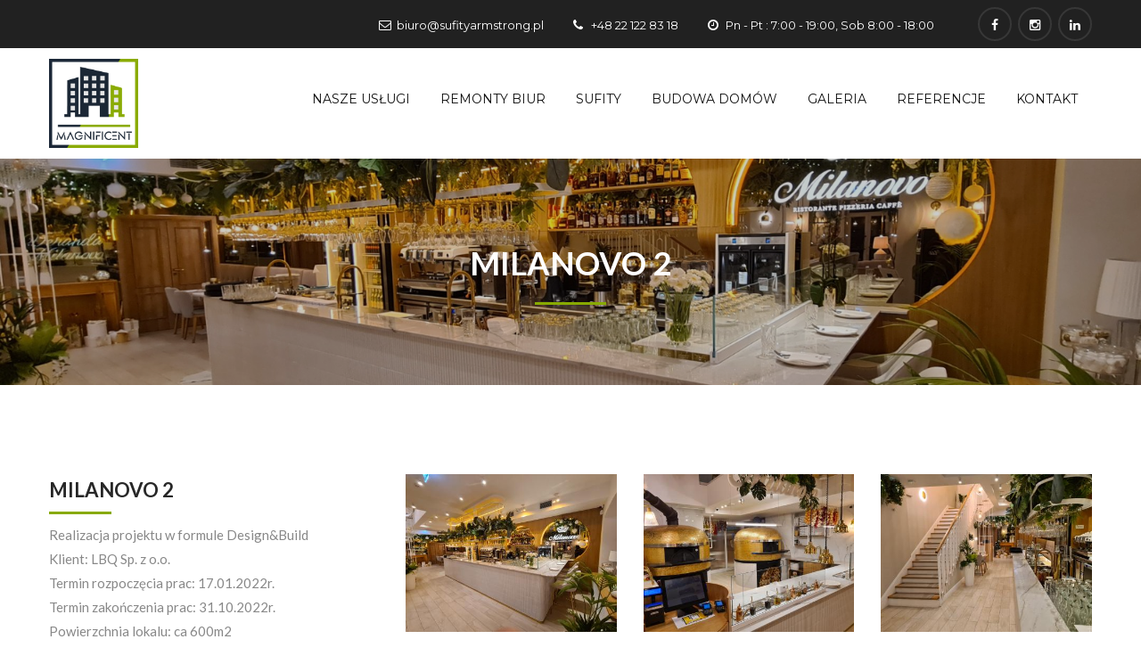

--- FILE ---
content_type: text/html; charset=UTF-8
request_url: https://sufityarmstrong.pl/galeria/milanovo-2/
body_size: 5259
content:
<!DOCTYPE html> 
<html lang="pl">
<head> 
    <title>MILANOVO 2 | Magnificent</title>
    <meta name="description" content="Milanovo">
    <meta charset="utf-8">
    <meta name="viewport" content="width=device-width, initial-scale=1, shrink-to-fit=no">
        <link rel="canonical" href="https://sufityarmstrong.pl/galeria/milanovo-2/" />
        <meta property="og:locale" content="pl_PL" />
    <meta property="og:type" content="website" />
    <meta property="og:title" content="MILANOVO 2 | Magnificent" />
    <meta property="og:url" content="https://sufityarmstrong.pl/galeria/milanovo-2/" />
    <meta property="og:site_name" content="Magnificent Warszawa" />
    <meta property="og:image" content="https://sufityarmstrong.pl/img/1075/1075.jpg" />
    <meta name="twitter:card" content="https://sufityarmstrong.pl" />
	<meta name="ahrefs-site-verification" content="16349fac973f443cd688b792a838d65cd3e01bd5f53fab96bfa920e57689cc71">
<link rel="preload" href="https://sufityarmstrong.pl/assets/css/bootstrap.css" as="style" onload="this.rel='stylesheet'">  
<link rel="preload" href="https://sufityarmstrong.pl/assets/css/style.css" as="style" onload="this.rel='stylesheet'">
<link rel="preload" href="https://sufityarmstrong.pl/assets/css/custom.css?ver=2" as="style" onload="this.rel='stylesheet'">
<link rel="preload" href="https://sufityarmstrong.pl/assets/css/responsive.css" as="style" onload="this.rel='stylesheet'">





<link rel="shortcut icon" href="https://sufityarmstrong.pl/upload/fav/favicon.ico" type="image/x-icon">
<link rel="icon" href="https://sufityarmstrong.pl/upload/fav/favicon.ico" type="image/x-icon">
<!-- Responsive -->
<meta http-equiv="X-UA-Compatible" content="IE=edge">
<meta name="viewport" content="width=device-width, initial-scale=1.0, maximum-scale=1.0, user-scalable=0">

<!--[if lt IE 9]><script src="https://cdnjs.cloudflare.com/ajax/libs/html5shiv/3.7.3/html5shiv.js"></script><![endif]-->
<!--[if lt IE 9]><script src="js/respond.js"></script><![endif]-->
</head>
    <body class="">
    <div class="page-wrapper">
 	
    <!-- Preloader -->
                
        <header class="main-header">
    	<!-- Header Top -->
    	<div class="header-top">
        	<div class="auto-container">
            	<div class="row clearfix">
                    
                    <!--Top Left-->
                                        
                    <!--Top Right-->
                    <div class="top-right pull-right">
                    
                    	<!--social-icon-->
                        <div class="social-icon">
                        	<a target="_blank" title="Magnificent na Facebook" href="https://www.facebook.com/magnificentwarszawa"><span class="fa fa-facebook"></span></a>
                            
                            <a target="_blank" title="Magnificent na Instagram" href="https://www.instagram.com/magnificent_warszawa/"><span class="fa fa-instagram"></span></a>
                            <a target="_blank" title="Magnificent na LinkedIn" href="https://www.linkedin.com/company/magnificentwarszawa"><span class="fa fa-linkedin"></span></a>
                        </div>
                        
                    	<ul>
                        	<li><span class="fa fa-envelope-o"></span>biuro@sufityarmstrong.pl</li>
                                <li><span class="fa fa-phone"></span><a href="tel:+48 22 122 83 18">+48 22 122 83 18</a></li>
                            <li><span class="fa fa-clock-o"></span>Pn - Pt : 7:00 - 19:00, Sob 8:00 - 18:00</li>
                        </ul>
                        
                        
                    </div>
                    
                </div>
                
            </div>
        </div><!-- Header Top End -->
        
        
        <!-- Main Box -->
    	<div class="main-box">
        	<div class="auto-container">
            	<div class="outer-container clearfix">
                    <!--Logo Box-->
                    <div class="logo-box">
                        <div class="logo"><a href="https://sufityarmstrong.pl"><img src="/upload/logo/logo_white.png" alt="Magnificent - Remonty Warszawa" style="width: 100px;"></a></div>
                    </div>
                    
                    <!--Nav Outer-->
                    <div class="nav-outer clearfix">
                        <!-- Main Menu -->
                        <nav class="main-menu">
                            <div class="navbar-header">
                                <!-- Toggle Button -->    	
                                <button type="button" class="navbar-toggle" data-toggle="collapse" data-target=".navbar-collapse">
                                <span class="icon-bar"></span>
                                <span class="icon-bar"></span>
                                <span class="icon-bar"></span>
                                </button>
                            </div>
                            
                            <div class="navbar-collapse collapse clearfix">
                                <ul class="navigation clearfix">
                                   
                                                                            <li class=" "><a target="_self" href="/nasze-uslugi/">Nasze usługi </a>
                                                                                    </li>
                                                                            <li class=" "><a target="_self" href="/remonty-biur-warszawa/">Remonty biur </a>
                                                                                    </li>
                                                                            <li class="dropdown "><a target="_self" href="/sufity/">Sufity </a>
                                                                                            <ul>
                                                                                                    <li ><a href="/sufity-amf-knauf/">AMF KNAUF</a></li>
                                                                                                    <li ><a href="/sufity-armstrong/">Armstrong</a></li>
                                                                                                    <li ><a href="/sufity-barwa-system/">Barwa System</a></li>
                                                                                                    <li ><a href="/sufity-ecophon/">Ecophon</a></li>
                                                                                                    <li ><a href="/sufity-fural/">Fural</a></li>
                                                                                                    <li ><a href="/sufity-heradesign/">HeraDesign</a></li>
                                                                                                    <li ><a href="/sufity-hunter-douglas/">Hunter Douglas</a></li>
                                                                                                    <li ><a href="/sufity-owa/">OWA</a></li>
                                                                                                    <li ><a href="/sufity-punto-pruszynski/">Punto Pruszyński</a></li>
                                                                                                    <li ><a href="/sufity-podwieszane-rigips/">Rigips</a></li>
                                                                                                    <li ><a href="/sufity-rockfon/">Rockfon</a></li>
                                                                                                    <li ><a href="/sufity-open-cell-rastrowe/">Open cell (rastrowe)</a></li>
                                                                                                    <li ><a href="/sufity-kasetonowe-modulowe/">Kasetonowe/modułowe</a></li>
                                                                                                    <li ><a href="/sufity-z-siatki-cieto-ciagnionej-siatkowe/">Z siatki cięto-ciągnionej (siatkowe)</a></li>
                                                                                                </ul>
                                                                                    </li>
                                                                            <li class=" "><a target="_self" href="/budowa-domow-jednorodzinnych/">Budowa domów </a>
                                                                                    </li>
                                                                            <li class=" "><a target="_self" href="/galeria/">Galeria </a>
                                                                                    </li>
                                                                            <li class=" "><a target="_self" href="/referencje/">Referencje </a>
                                                                                    </li>
                                                                            <li class=" "><a target="_self" href="/kontakt/">Kontakt </a>
                                                                                    </li>
                                                                        
                                    
                                   
                                    
                                 </ul>
                            </div>
                        </nav><!-- Main Menu End-->
                        
                    </div><!--Nav Outer End-->
                    
                    <!-- Hidden Nav Toggler -->
                    <div class="nav-toggler">
                    <button class="hidden-bar-opener"><span class="icon fa fa-bars"></span></button>
                    </div><!-- / Hidden Nav Toggler -->
                    
                    <!--Search Btn-->
                                        
            	</div>    
            </div>
        </div>
    
    </header>
    <section class="hidden-bar right-align">
        
        <div class="hidden-bar-closer">
            <button class="btn"><i class="fa fa-close"></i></button>
        </div>
        
        <!-- Hidden Bar Wrapper -->
        <div class="hidden-bar-wrapper">
        
            <!-- .logo -->
            <div class="logo text-center">
                		
            </div><!-- /.logo -->
            
            <!-- .Side-menu -->
            <div class="side-menu">
            <!-- .navigation -->
                <ul class="navigation">
                                                            <li class=" "><a target="_self" href="/nasze-uslugi/">Nasze usługi </a>
                                                                                    </li>
                                                                            <li class=" "><a target="_self" href="/remonty-biur-warszawa/">Remonty biur </a>
                                                                                    </li>
                                                                            <li class="dropdown "><a target="_self" href="/sufity/">Sufity </a>
                                                                                            <ul>
                                                                                                    <li ><a href="/sufity-amf-knauf/">AMF KNAUF</a></li>
                                                                                                    <li ><a href="/sufity-armstrong/">Armstrong</a></li>
                                                                                                    <li ><a href="/sufity-barwa-system/">Barwa System</a></li>
                                                                                                    <li ><a href="/sufity-ecophon/">Ecophon</a></li>
                                                                                                    <li ><a href="/sufity-fural/">Fural</a></li>
                                                                                                    <li ><a href="/sufity-heradesign/">HeraDesign</a></li>
                                                                                                    <li ><a href="/sufity-hunter-douglas/">Hunter Douglas</a></li>
                                                                                                    <li ><a href="/sufity-owa/">OWA</a></li>
                                                                                                    <li ><a href="/sufity-punto-pruszynski/">Punto Pruszyński</a></li>
                                                                                                    <li ><a href="/sufity-podwieszane-rigips/">Rigips</a></li>
                                                                                                    <li ><a href="/sufity-rockfon/">Rockfon</a></li>
                                                                                                    <li ><a href="/sufity-open-cell-rastrowe/">Open cell (rastrowe)</a></li>
                                                                                                    <li ><a href="/sufity-kasetonowe-modulowe/">Kasetonowe/modułowe</a></li>
                                                                                                    <li ><a href="/sufity-z-siatki-cieto-ciagnionej-siatkowe/">Z siatki cięto-ciągnionej (siatkowe)</a></li>
                                                                                                </ul>
                                                                                    </li>
                                                                            <li class=" "><a target="_self" href="/budowa-domow-jednorodzinnych/">Budowa domów </a>
                                                                                    </li>
                                                                            <li class=" "><a target="_self" href="/galeria/">Galeria </a>
                                                                                    </li>
                                                                            <li class=" "><a target="_self" href="/referencje/">Referencje </a>
                                                                                    </li>
                                                                            <li class=" "><a target="_self" href="/kontakt/">Kontakt </a>
                                                                                    </li>
                                                    </ul>
            </div><!-- /.Side-menu -->
        
            
        
        </div><!-- / Hidden Bar Wrapper -->
    </section> 
         
                        
            
                                        
                        <section class="page-title" style="background-image:url(https://sufityarmstrong.pl/img/1075/1075.jpg);">
        <div class="auto-container">
            <h1>MILANOVO 2</h1>
        </div>
</section>

            
            <!--Project Images-->
<section class="project-details">
    
    <div class="auto-container">
                <div class="project-content">
           <div class="row clearfix">
                   <!--Content Column-->
               <div class="content-column col-md-4 col-sm-12 col-xs-12">
                   <h2 class="hr-bottom" style="font-size: 22px;">MILANOVO 2</h2>
                   <div class="text"><p>Realizacja projektu w formule Design&amp;Build<br />
Klient: LBQ Sp. z o.o.<br />
Termin rozpoczęcia prac: 17.01.2022r.<br />
Termin zakończenia prac: 31.10.2022r.<br />
Powierzchnia lokalu: ca 600m2<br />
Zakres naszych prac obejmował m.in:<br />
&bull;&nbsp;&nbsp; &nbsp;Projekt wykonawczy wielobranżowy (architektoniczny, konstrukcyjny, elektryczny)<br />
&bull;&nbsp;&nbsp; &nbsp;Prace og&oacute;nobudowlane<br />
&bull;&nbsp;&nbsp; &nbsp;Dostawa i montaż ścianek szklanych<br />
&bull;&nbsp;&nbsp; &nbsp;Instalacja wod-kan<br />
&bull;&nbsp;&nbsp; &nbsp;Dostawa i montaż separatora tłuszczu UGOS<br />
&bull;&nbsp;&nbsp; &nbsp;Instalacja elektryczna, teletechniczne i SSP<br />
&bull;&nbsp;&nbsp; &nbsp;Dostawa i montaż oświetlenia (w tym AW/EW)<br />
&bull;&nbsp;&nbsp; &nbsp;Dostawa i montaż wiat i bram wjazdowych<br />
&bull;&nbsp;&nbsp; &nbsp;Prace konstrukcyjne (wzmocnienia strop&oacute;w, otwor&oacute;w etc.)<br />
&bull;&nbsp;&nbsp; &nbsp;Naprawa dachu<br />
&bull;&nbsp;&nbsp; &nbsp;Dostawa i montaż stolarki drzwiowej<br />
&bull;&nbsp;&nbsp; &nbsp;Wykonanie tarasoli<br />
Wartość projektu: 2.549.631,73zł&nbsp;netto</p>
</div>
                   
               </div>
                   
                <div class="project-images col-md-8">
            <div class="row clearfix">
            	
                                <div class="image-column col-lg-4 col-md-6 col-sm-6 col-xs-12">
                    <figure class="image-box">
                        <a rel="gallery-863" href="https://sufityarmstrong.pl/img/1103/1103.jpg" class="lightbox-image" title="MILANOVO 2">
                            <img src="https://sufityarmstrong.pl/img/1103_small/1103.jpg" alt="">
                        </a>
                    </figure>
                </div> 
                                <div class="image-column col-lg-4 col-md-6 col-sm-6 col-xs-12">
                    <figure class="image-box">
                        <a rel="gallery-863" href="https://sufityarmstrong.pl/img/1104/1104.jpg" class="lightbox-image" title="MILANOVO 2">
                            <img src="https://sufityarmstrong.pl/img/1104_small/1104.jpg" alt="">
                        </a>
                    </figure>
                </div> 
                                <div class="image-column col-lg-4 col-md-6 col-sm-6 col-xs-12">
                    <figure class="image-box">
                        <a rel="gallery-863" href="https://sufityarmstrong.pl/img/1105/1105.jpg" class="lightbox-image" title="MILANOVO 2">
                            <img src="https://sufityarmstrong.pl/img/1105_small/1105.jpg" alt="">
                        </a>
                    </figure>
                </div> 
                                <div class="image-column col-lg-4 col-md-6 col-sm-6 col-xs-12">
                    <figure class="image-box">
                        <a rel="gallery-863" href="https://sufityarmstrong.pl/img/1106/1106.jpg" class="lightbox-image" title="MILANOVO 2">
                            <img src="https://sufityarmstrong.pl/img/1106_small/1106.jpg" alt="">
                        </a>
                    </figure>
                </div> 
                                <div class="image-column col-lg-4 col-md-6 col-sm-6 col-xs-12">
                    <figure class="image-box">
                        <a rel="gallery-863" href="https://sufityarmstrong.pl/img/1107/1107.jpg" class="lightbox-image" title="MILANOVO 2">
                            <img src="https://sufityarmstrong.pl/img/1107_small/1107.jpg" alt="">
                        </a>
                    </figure>
                </div> 
                                <div class="image-column col-lg-4 col-md-6 col-sm-6 col-xs-12">
                    <figure class="image-box">
                        <a rel="gallery-863" href="https://sufityarmstrong.pl/img/1108/1108.jpg" class="lightbox-image" title="MILANOVO 2">
                            <img src="https://sufityarmstrong.pl/img/1108_small/1108.jpg" alt="">
                        </a>
                    </figure>
                </div> 
                                <div class="image-column col-lg-4 col-md-6 col-sm-6 col-xs-12">
                    <figure class="image-box">
                        <a rel="gallery-863" href="https://sufityarmstrong.pl/img/1109/1109.jpg" class="lightbox-image" title="MILANOVO 2">
                            <img src="https://sufityarmstrong.pl/img/1109_small/1109.jpg" alt="">
                        </a>
                    </figure>
                </div> 
                                <div class="image-column col-lg-4 col-md-6 col-sm-6 col-xs-12">
                    <figure class="image-box">
                        <a rel="gallery-863" href="https://sufityarmstrong.pl/img/1010/1010.jpeg" class="lightbox-image" title="MILANOVO 2">
                            <img src="https://sufityarmstrong.pl/img/1010_small/1010.jpeg" alt="">
                        </a>
                    </figure>
                </div> 
                                <div class="image-column col-lg-4 col-md-6 col-sm-6 col-xs-12">
                    <figure class="image-box">
                        <a rel="gallery-863" href="https://sufityarmstrong.pl/img/1011/1011.jpeg" class="lightbox-image" title="MILANOVO 2">
                            <img src="https://sufityarmstrong.pl/img/1011_small/1011.jpeg" alt="">
                        </a>
                    </figure>
                </div> 
                                <div class="image-column col-lg-4 col-md-6 col-sm-6 col-xs-12">
                    <figure class="image-box">
                        <a rel="gallery-863" href="https://sufityarmstrong.pl/img/1012/1012.jpeg" class="lightbox-image" title="MILANOVO 2">
                            <img src="https://sufityarmstrong.pl/img/1012_small/1012.jpeg" alt="">
                        </a>
                    </figure>
                </div> 
                                <div class="image-column col-lg-4 col-md-6 col-sm-6 col-xs-12">
                    <figure class="image-box">
                        <a rel="gallery-863" href="https://sufityarmstrong.pl/img/1013/1013.jpeg" class="lightbox-image" title="MILANOVO 2">
                            <img src="https://sufityarmstrong.pl/img/1013_small/1013.jpeg" alt="">
                        </a>
                    </figure>
                </div> 
                                <div class="image-column col-lg-4 col-md-6 col-sm-6 col-xs-12">
                    <figure class="image-box">
                        <a rel="gallery-863" href="https://sufityarmstrong.pl/img/1014/1014.jpeg" class="lightbox-image" title="MILANOVO 2">
                            <img src="https://sufityarmstrong.pl/img/1014_small/1014.jpeg" alt="">
                        </a>
                    </figure>
                </div> 
                                <div class="image-column col-lg-4 col-md-6 col-sm-6 col-xs-12">
                    <figure class="image-box">
                        <a rel="gallery-863" href="https://sufityarmstrong.pl/img/1015/1015.jpeg" class="lightbox-image" title="MILANOVO 2">
                            <img src="https://sufityarmstrong.pl/img/1015_small/1015.jpeg" alt="">
                        </a>
                    </figure>
                </div> 
                                <div class="image-column col-lg-4 col-md-6 col-sm-6 col-xs-12">
                    <figure class="image-box">
                        <a rel="gallery-863" href="https://sufityarmstrong.pl/img/1016/1016.jpeg" class="lightbox-image" title="MILANOVO 2">
                            <img src="https://sufityarmstrong.pl/img/1016_small/1016.jpeg" alt="">
                        </a>
                    </figure>
                </div> 
                                <div class="image-column col-lg-4 col-md-6 col-sm-6 col-xs-12">
                    <figure class="image-box">
                        <a rel="gallery-863" href="https://sufityarmstrong.pl/img/1017/1017.jpeg" class="lightbox-image" title="MILANOVO 2">
                            <img src="https://sufityarmstrong.pl/img/1017_small/1017.jpeg" alt="">
                        </a>
                    </figure>
                </div> 
                                <div class="image-column col-lg-4 col-md-6 col-sm-6 col-xs-12">
                    <figure class="image-box">
                        <a rel="gallery-863" href="https://sufityarmstrong.pl/img/1018/1018.jpeg" class="lightbox-image" title="MILANOVO 2">
                            <img src="https://sufityarmstrong.pl/img/1018_small/1018.jpeg" alt="">
                        </a>
                    </figure>
                </div> 
                                <div class="image-column col-lg-4 col-md-6 col-sm-6 col-xs-12">
                    <figure class="image-box">
                        <a rel="gallery-863" href="https://sufityarmstrong.pl/img/1019/1019.jpeg" class="lightbox-image" title="MILANOVO 2">
                            <img src="https://sufityarmstrong.pl/img/1019_small/1019.jpeg" alt="">
                        </a>
                    </figure>
                </div> 
                                <div class="image-column col-lg-4 col-md-6 col-sm-6 col-xs-12">
                    <figure class="image-box">
                        <a rel="gallery-863" href="https://sufityarmstrong.pl/img/1020/1020.jpeg" class="lightbox-image" title="MILANOVO 2">
                            <img src="https://sufityarmstrong.pl/img/1020_small/1020.jpeg" alt="">
                        </a>
                    </figure>
                </div> 
                                <div class="image-column col-lg-4 col-md-6 col-sm-6 col-xs-12">
                    <figure class="image-box">
                        <a rel="gallery-863" href="https://sufityarmstrong.pl/img/1021/1021.jpeg" class="lightbox-image" title="MILANOVO 2">
                            <img src="https://sufityarmstrong.pl/img/1021_small/1021.jpeg" alt="">
                        </a>
                    </figure>
                </div> 
                                <div class="image-column col-lg-4 col-md-6 col-sm-6 col-xs-12">
                    <figure class="image-box">
                        <a rel="gallery-863" href="https://sufityarmstrong.pl/img/1022/1022.jpeg" class="lightbox-image" title="MILANOVO 2">
                            <img src="https://sufityarmstrong.pl/img/1022_small/1022.jpeg" alt="">
                        </a>
                    </figure>
                </div> 
                                        

            </div>
        </div>

           </div>
        </div>
                
        
    </div>
</section>
            
            <!--Project Content-->
           

            
        </div>
    </section>                        
               
           
        <footer class="main-footer" >
    	<div class="auto-container">
        
            <!--Widgets Section-->
            <div class="widgets-section">
            	<div class="row clearfix">
                	<!--Big Column-->
                	<div class="big-column col-md-12 col-sm-12 col-xs-12">
                    	<div class="row clearfix">
                            
                            <!--Footer Column-->
                        	<div class="footer-column col-md-3 col-sm-6 col-xs-12">
                            	<div class="footer-widget about-widget">
                                        <h2 class="h2-footer">Kontakt z nami</h2>
                                	                                    <div class="widget-content"  >
                                    	<div class="text" style="margin-bottom:5px; font-weight:600;">MAGNIFICENT</div>
                                        <ul class="contact-info" >
                                            
                                            <li><span class="icon fa fa-map-marker"></span><span >Al. Jana Pawła II 27, </span><span ><br/>00-867 Warszawa</span><br/></li>
                                            <li><span class="icon fa fa-phone"></span><span >+48 22 122 83 18</span></li>
                                            <li><span class="icon fa fa-envelope-o"></span><span >biuro@sufityarmstrong.pl</span></li>
                                        </ul>
                                    </div>
                                </div>
                            </div>
                            
                                    
                            <div class="footer-column col-md-3 col-sm-6 col-xs-12">
                                <div class="footer-widget tags-widget">
                                       
                                    <div class="widget-content">
                                        <img alt="mapa" width="100%" src="https://sufityarmstrong.pl/upload/other/mapa-magnificent.webp">
                                    </div>
                                </div>
                            </div>
                            <!--Footer Column-->
                            <div class="footer-column col-md-3 col-sm-6 col-xs-12">
                                <div class="footer-widget tags-widget">
                                        <h2 class="h2-footer">Menu</h2>
                                    <div class="widget-content">
                                        <ul class="block-footer-links">
                                                                                        <li style="margin-bottom: 5px;"><a href="https://sufityarmstrong.pl/referencje/">Referencje</a></li>
                                                                                        <li style="margin-bottom: 5px;"><a href="https://sufityarmstrong.pl/cennik/">Cennik</a></li>
                                            <li style="margin-bottom: 5px;"><a href="https://sufityarmstrong.pl/kariera/">Praca w Magnificent</a></li>
                                            <li style="margin-bottom: 5px;"><a href="https://sufityarmstrong.pl/kontakt/">Kontakt</a></li>
                                        </ul>
                                    </div>
                                </div>
                            </div>
                            
                            <div class="footer-column col-md-3 col-sm-6 col-xs-12">
                                <div class="footer-widget tags-widget">
                                        <h2 class="h2-footer">Inwestycje własne</h2>
                                    <div class="widget-content">
                                        <ul class="block-footer-links">
                                            <li style="margin-bottom: 5px;"><a href="/osiedle-green-park-st-malichy/">Osiedle Green Park St. Malichy</a></li>
                                            
                                        </ul>
                                    </div>
                                </div>
                            </div>
                            
                        </div>
                    </div>
                    
                   
                    
                 </div>
             </div>
        
        </div>
        
        <!--Footer Bottom-->
         <div class="footer-bottom">
         	<div class="auto-container">
            	<div class="clearfix">
                	<div class="pull-left"><div class="copyright">© 2011 - 2021 Magnificent</div></div>
                    <div class="pull-right">
                    	<ul class="footer-nav">
                            <li><a href="#">Remonty Warszawa</a></li>
                        </ul>
                    </div>
                </div>
            </div>
        </div>
    </footer>
        </div>
        <div class="scroll-to-top scroll-to-target" data-target=".main-header"><span class="fa fa-long-arrow-up"></span></div>


<script type="text/javascript" src="https://code.jquery.com/jquery-latest.min.js"></script>


    <script src="https://sufityarmstrong.pl/assets/js/jquery.mCustomScrollbar.concat.min.js"></script>
<script src="https://sufityarmstrong.pl/assets/js/jquery.fancybox.pack.js"></script>
<script src="https://sufityarmstrong.pl/assets/js/jquery.fancybox-media.js"></script>
<script src="https://sufityarmstrong.pl/assets/js/owl.js"></script>
<script src="https://sufityarmstrong.pl/assets/js/wow.js"></script>
<script src="https://sufityarmstrong.pl/assets/js/script.js"></script>
    
<script type="text/javascript">
	$(document).ready(function() {
		$(".fancybox").fancybox({
			arrows  : 'true',
                    }
                       ); 
	});
</script>
 

<script type="application/ld+json">
    
{
  "@context": "https://schema.org",
  "@type": "LocalBusiness",
  "name": "Magnificent",
  "image": "https://sufityarmstrong.pl/upload/logo/logo_white.png",
  "@id": "",
  "url": "https://sufityarmstrong.pl",
  "telephone": "+48534444486",
  "address": {
    "@type": "PostalAddress",
    "streetAddress": "Przecławska 5",
    "addressLocality": "Warszawa",
    "postalCode": "03-879",
    "addressCountry": "PL"
  },
  "geo": {
    "@type": "GeoCoordinates",
    "latitude": 52.2713184,
    "longitude": 21.0750007
  } ,
  "sameAs": [
    "https://www.facebook.com/magnificentwarszawa/",
    "https://www.instagram.com/magnificentwarszawa/"
  ] 
}
</script>



        
    </body>
    
    
</html> 
 

--- FILE ---
content_type: text/css
request_url: https://sufityarmstrong.pl/assets/css/style.css
body_size: 16945
content:
/* Decorators - Design Studio HTML Template */


/************ TABLE OF CONTENTS ***************
1. Fonts
2. Reset
3. Global
4. Main Header 
5. Main Slider
6. Welcome Section
7. Best Services
8. Default Gallery Section
9. Call to Action
10. Default Two COlumn
11. Specs
12. Get Quote FOrm
13. Testimonials Style One
14. Tabbed Shop Section
15. Sponsors Section
16. News Section
17. Newsletter Style One
18. Main Footer
19. Our Services
20. Service Details
21. Portfolio Masonary
22. Portfolio Fullwidth
23. Portfolio With Caption
24. Portfolio Single One
25. Portfolio Single Two
26. Blog List View
27. Blog Large Image
28. Blog Single
29. Sidebar 
30. Sidebar Widgets
31. Shop
32. Shop Single
33. Shopping Cart
34. Checkout
35. Login Register
36. Styled Pagination
37. About Us
38. Our Team
39. Team Single
40. Pricing Page
41. FAQs
42. Related Products
43. Contact Us
44. Map Section


**********************************************/

@import url('https://fonts.googleapis.com/css?family=Lato:100,100i,300,300i,400,400i,700,700i,900,900i|Montserrat:400,700|Open+Sans:300,300i,400,400i,600,600i,700,700i|Oswald:300,400,700&display=swap');


@import url('font-awesome.css');
@import url('flaticon.css');
@import url('animate.css');
@import url('owl.css');
@import url('jquery.fancybox.css');
@import url('jquery.mCustomScrollbar.min.css');
@import url('jquery.bootstrap-touchspin.css');

/*** 

====================================================================
	Reset
====================================================================

 ***/
* {
	margin:0px;
	padding:0px;
	border:none;
	outline:none;
}

/*** 

====================================================================
	Global Settings
====================================================================

 ***/

body {
	font-family: 'Lato', sans-serif;
	font-size:15px;
	color:#777777;
	line-height:1.8em;
	font-weight:400;
	background:#ffffff;
	-webkit-font-smoothing: antialiased;
	-moz-font-smoothing: antialiased;
}

a{
	text-decoration:none;
	cursor:pointer;
	color:#88aa00;
}

a:hover,a:focus,a:visited{
	text-decoration:none;
	outline:none;
}

h1,h2,h3,h4,h5,h6 {
	position:relative;
	font-family: 'Montserrat', sans-serif;
	font-weight:normal;
	margin:0px;
	background:none;
	line-height:1.6em;
}

h2 {
    font-size:24px;
}

input,button,select,textarea{
	font-family: 'Lato', sans-serif;
}

p{
	position:relative;
	line-height:1.8em;	
}

.strike-through{
	text-decoration:line-through;	
}

.auto-container{
	position:static;
	max-width:1200px;
	padding:0px 15px;
	margin:0 auto;
}

.medium-container{
	max-width:850px;
}

.page-wrapper{
	position:relative;
	margin:0 auto;
	width:100%;
	min-width:300px;
	
}

ul,li{
	list-style:none;
	padding:0px;
	margin:0px;	
}

.theme-btn{
	display:inline-block;
	transition:all 0.3s ease;
	-moz-transition:all 0.3s ease;
	-webkit-transition:all 0.3s ease;
	-ms-transition:all 0.3s ease;
	-o-transition:all 0.3s ease;
}

.centered{
	text-align:center;	
}

.anim-3,.anim-3-all *{
	transition:all 0.3s ease;
	-moz-transition:all 0.3s ease;
	-webkit-transition:all 0.3s ease;
	-ms-transition:all 0.3s ease;
	-o-transition:all 0.3s ease;	
}

.anim-5,.anim-5-all *{
	transition:all 0.5s ease;
	-moz-transition:all 0.5s ease;
	-webkit-transition:all 0.5s ease;
	-ms-transition:all 0.5s ease;
	-o-transition:all 0.5s ease;	
}

.anim-7,.anim-7-all *{
	transition:all 0.7s ease;
	-moz-transition:all 0.7s ease;
	-webkit-transition:all 0.7s ease;
	-ms-transition:all 0.7s ease;
	-o-transition:all 0.7s ease;	
}

.btn-style-one{
	position:relative;
	padding:10px 30px;
	line-height:24px;
	text-transform:uppercase;
	background:#88aa00;
	color:#ffffff !important;
	border:2px solid #88aa00;
	font-size:14px;
	font-weight:400;
	border-radius:3px;
	font-family: 'Montserrat', sans-serif;
}

.btn-style-one:hover{
	background:#272727;
	color:#ffffff !important;
	border-color:#272727;
}

.btn-style-two{
	position:relative;
	padding:10px 30px;
	line-height:24px;
	text-transform:uppercase;
	background:#272727;
	color:#ffffff !important;
	border:2px solid #272727;
	font-size:14px;
	font-weight:400;
	border-radius:2px;
	font-family: 'Montserrat', sans-serif;
}

.btn-style-two:hover{
	background:#88aa00;
	color:#ffffff !important;
	border-color:#88aa00;
}

.btn-style-three{
	position:relative;
	padding:9px 30px;
	line-height:24px;
	display:inline-block;
	text-transform:uppercase;
	background:#1f1f1f;
	color:#ffffff !important;
	border:2px solid #1f1f1f;
	font-size:14px;
	font-weight:700;
	border-radius:3px;
}

.btn-style-three:hover{
	background-color:transparent;
	color:#ffffff !important;
	border-color:#ffffff;
}

.btn-style-four{
	position:relative;
	padding:14px 30px;
	line-height:24px;
	display:inline-block;
	text-transform:uppercase;
	background:#1f1f1f;
	color:#ffffff !important;
	border:2px solid #1f1f1f;
	font-size:14px;
	font-weight:700;
	border-radius:3px;
	font-family: 'Montserrat', sans-serif;
}

.btn-style-four:hover{
	background-color:transparent;
	color:#1f1f1f !important;
	border-color:#1f1f1f;
}

.theme-btn .icon-left{
	padding-right:10px;
}

.theme-btn .icon-right{
	padding-left:10px;
}

.theme_color{
	color:#88aa00;	
}

.light-font{
	font-weight:300;	
}

.regular-font{
	font-weight:400;	
}

.semibold-font{
	font-weight:600;	
}

.bold-font{
	font-weight:700;	
}

.bg-lightgrey{
	background-color:#f6f6f6 !important;	
}

.no-bg{
	background:none !important;	
}

.text-uppercase{
	text-transform:uppercase !important;	
}

.preloader{ position:fixed; left:0px; top:0px; width:100%; height:100%; z-index:999999; background-color:#ffffff; background-position:center center; background-repeat:no-repeat; background-image:url(../images/icons/preloader.gif);}

img{
	max-width:100%;
	height:auto;	
}

/*** 

====================================================================
	Scroll To Top style
====================================================================

***/

.scroll-to-top{
	position:fixed;
	bottom:15px;
	right:15px;
	width:40px;
	height:40px;
	color:#ffffff;
	font-size:13px;
	text-transform:uppercase;
	line-height:38px;
	text-align:center;
	z-index:100;
	cursor:pointer;
	border-radius:50%;
	background:#0a0a0a;
	display:none;
	-webkit-transition:all 300ms ease;
	-ms-transition:all 300ms ease;
	-o-transition:all 300ms ease;
	-moz-transition:all 300ms ease;
	transition:all 300ms ease;		
}

.scroll-to-top:hover{
	color:#ffffff;
	background:#88aa00;
}

/*** 

====================================================================
	Main Header style
====================================================================

***/

.main-header{
	position:relative;
	left:0px;
	top:0px;
	z-index:999;
	width:100%;
	background:#ffffff;
}

.main-header .auto-container{
	position:relative;	
}

.main-header .header-top{
	position:relative;
	background:#212121;
	color:#ffffff;
	font-size:13px;
}

.main-header .header-top .top-right{
	text-align:right;
	padding:8px 15px;
}

.main-header .header-top .top-left{
	padding:0px 15px;
}

.main-header .header-top .top-right ul li span{
	position:absolute;
	left:0px;
	font-size:14px;
    padding-right: 6px;
}

.main-header .header-top .top-right ul li{
	position:relative;
	display:inline-block;
	line-height:24px;
	padding-left:20px;
    margin: 8px 0px 5px 30px;
	color:#ffffff;
	font-family: 'Montserrat', sans-serif;
}

.main-header .header-top .top-left ul li a:hover{
	color:#fff;
}

.main-header .header-top .top-right ul li a{
	position:relative;
	color:#ffffff;
	-moz-transition:all 500ms ease;
	-webkit-transition:all 500ms ease;
	-ms-transition:all 500ms ease;
	-o-transition:all 500ms ease;
	transition:all 500ms ease;	
}

.main-header .header-top .top-right ul li a,
.main-header .header-top .top-right ul li a:hover{
	color:#ffffff;	
}

.main-header .header-top .top-right ul li .fa{
	padding-right:5px;	
}

.main-header .header-top .top-left button{
	position:relative;
	border:none;
	background-color:#88aa00 !important;
	padding:15px 14px;
	display:block;
	line-height:24px;
	font-family: 'Montserrat', sans-serif;
	border-radius:0px;
}

.main-header .header-top .lang-dropdown .dropdown-menu{
	left:0px ;
	top:100% ;
	width:200px ;
	border:none ;
	border-radius:0px;
	padding:0px ;
	margin:1px 0px 0px;
	border-top:3px solid #88aa00 ;	
}

.main-header .header-top .lang-dropdown .dropdown-menu li{
	display:block !important;
	text-align:left;
	margin:0px;
	border-bottom:1px solid #f0f0f0;
}

.main-header .header-top .lang-dropdown .dropdown-menu li:last-child{
	border:none;	
}

.main-header .header-top .lang-dropdown .dropdown-menu li a{
	display:block;
	line-height:24px;
	padding:8px 15px;
	font-size:14px;
	color:#272727;
	transition:all 300ms ease;	
}

.main-header .header-top .lang-dropdown .dropdown-menu li a:hover{
	background:#272727;
	color:#ffffff;	
}

.main-header .main-box{
	position:relative;
	padding:0px 0px;
	left:0px;
	top:0px;
	width:100%;
	background:#ffffff;
	-webkit-transition:all 300ms ease;
	-ms-transition:all 300ms ease;
	-o-transition:all 300ms ease;
	-moz-transition:all 300ms ease;
	transition:all 300ms ease;
}

.main-header.fixed-header .main-box{
		
}

.main-header.fixed-header .main-box{
	position:fixed;
	border-bottom:1px solid #e0e0e0;
	padding:0px 0px;
	z-index:999;
	opacity:1;
	visibility:visible;
	-ms-animation-name: fadeInDown;
	-moz-animation-name: fadeInDown;
	-op-animation-name: fadeInDown;
	-webkit-animation-name: fadeInDown;
	animation-name: fadeInDown;
	-ms-animation-duration: 500ms;
	-moz-animation-duration: 500ms;
	-op-animation-duration: 500ms;
	-webkit-animation-duration: 500ms;
	animation-duration: 500ms;
	-ms-animation-timing-function: linear;
	-moz-animation-timing-function: linear;
	-op-animation-timing-function: linear;
	-webkit-animation-timing-function: linear;
	animation-timing-function: linear;
	-ms-animation-iteration-count: 1;
	-moz-animation-iteration-count: 1;
	-op-animation-iteration-count: 1;
	-webkit-animation-iteration-count: 1;
	animation-iteration-count: 1;	
}

.main-header .main-box .outer-container{
	position:relative;
	/*padding:0px 120px 0px 0px;*/ 
}

.main-header .main-box .logo-box{
	position:relative;
	float:left;
	left:0px;
	padding:12px 0px;
	z-index:10;	
}

.main-header .main-box .logo-box .logo img{
	display:inline-block;
	max-width:100%;
	-webkit-transition:all 300ms ease;
	-ms-transition:all 300ms ease;
	-o-transition:all 300ms ease;
	-moz-transition:all 300ms ease;
	transition:all 300ms ease;	
}

.main-header .nav-toggler{
	position:absolute;
	right:110px;
	top:50%;
	margin-top:-18px;
	display:none;
}

.main-header .nav-toggler button{
	position:relative;
	display:block;
	height:36px;
	width:40px;
	background:#88aa00;
	color:#ffffff;
	text-align:center;
	font-size:16px;
	line-height:34px;
	border:1px solid #88aa00;
	border-radius:3px;
	font-weight:normal;
}

.main-header .cart-btn-outer{
	position:absolute;
	right:60px;
	height:22px;
	text-align:center;
	top:50%;
	margin-top:-11px;
	padding:0px 10px;
	font-size:13px;
	line-height:22px;
	font-weight:500;
	color:#666666;
}

.main-header .header-search-icon{
	position:absolute;
	width:38px;
	height:38px;
	background-color:#88aa00;
	right:0px;
	text-align:center;
	top:50%;
	margin-top:-19px;
	color:#fff;
	font-size:14px;
	line-height:38px;
	font-weight:500;
	border-radius:50%;
	cursor:pointer;
}

.main-header .cart-btn-outer .icon{
	position:relative;
	font-size:20px;
}

.main-header .cart-btn-outer .icon .count{
	position:absolute;
	right:-10px;
	top:-12px;
	text-align:center;
	width:20px;
	line-height:20px;
	height:20px;
	background:#fc7b2d;
	color:#ffffff;
	font-size:12px;
	border-radius:50%;
	-ms-animation-name: zoomInStable;
	-moz-animation-name: zoomInStable;
	-op-animation-name: zoomInStable;
	-webkit-animation-name: zoomInStable;
	animation-name: zoomInStable;
	-ms-animation-duration: 2000ms;
	-moz-animation-duration: 2000ms;
	-op-animation-duration: 2000ms;
	-webkit-animation-duration: 2000ms;
	animation-duration: 2000ms;
	-webkit-animation-delay: 5000ms;
	-ms-animation-delay: 5000ms;
	-o-animation-delay: 5000ms;
	-moz-animation-delay: 5000ms;
	animation-delay: 5000ms;
	-ms-animation-timing-function: linear;
	-moz-animation-timing-function: linear;
	-op-animation-timing-function: linear;
	-webkit-animation-timing-function: linear;
	animation-timing-function: linear;
	-ms-animation-iteration-count: 1;
	-moz-animation-iteration-count: 1;
	-op-animation-iteration-count: 1;
	-webkit-animation-iteration-count: 1;
	animation-iteration-count: 1;		
}

.main-header .nav-outer{
	position:relative;
	float:right;
}

.main-menu{
	position:relative;
	font-family: 'Montserrat', sans-serif;
	-webkit-transition:all 300ms ease;
	-ms-transition:all 300ms ease;
	-o-transition:all 300ms ease;
	-moz-transition:all 300ms ease;
	transition:all 300ms ease;	
}

.main-menu .navbar-collapse{
	padding:0px;	
}

.main-menu .navigation{
	position:relative;
	margin:0px;
}

.main-menu .navigation > li{
	position:relative;
	display:inline-block;
	padding:36px 0px;
	margin:0px 2px 0px 0px;
}

.main-menu .navigation > li > a{
	position:relative;
	display:block;
	padding:9px 14px;
	color:#111111;
	line-height:24px;
	text-transform:uppercase;
	letter-spacing:0px;
	opacity:1;
	font-size:14px;
	border-radius:2px;
	transition:all 500ms ease;
	-moz-transition:all 500ms ease;
	-webkit-transition:all 500ms ease;
	-ms-transition:all 500ms ease;
	-o-transition:all 500ms ease;
}

.main-menu .navigation > li:hover > a,
.main-menu .navigation > li.current > a,
.main-menu .navigation > li.current-menu-item > a{
	color:#ffffff;
	background-color:#88aa00;
	opacity:1;
}

.main-menu .navigation > li > ul{
	position:absolute;
	left:0px;
	top:120%;
	width:250px;
	padding:0px;
	z-index:100;
	display:none;
	background:#ffffff;
	border-top:3px solid #272727;
	transition:all 300ms ease;
	-moz-transition:all 300ms ease;
	-webkit-transition:all 500ms ease;
	-ms-transition:all 300ms ease;
	-o-transition:all 300ms ease;
	-webkit-box-shadow:2px 2px 5px 1px rgba(0,0,0,0.05),-2px 0px 5px 1px rgba(0,0,0,0.05);
	-ms-box-shadow:2px 2px 5px 1px rgba(0,0,0,0.05),-2px 0px 5px 1px rgba(0,0,0,0.05);
	-o-box-shadow:2px 2px 5px 1px rgba(0,0,0,0.05),-2px 0px 5px 1px rgba(0,0,0,0.05);
	-moz-box-shadow:2px 2px 5px 1px rgba(0,0,0,0.05),-2px 0px 5px 1px rgba(0,0,0,0.05);
	box-shadow:2px 2px 5px 1px rgba(0,0,0,0.05),-2px 0px 5px 1px rgba(0,0,0,0.05);
}

.main-menu .navigation > li > ul.from-right{
	left:auto;
	right:0px;	
}

.main-menu .navigation > li > ul > li{
	position:relative;
	width:100%;
	border-bottom:1px solid rgba(0,0,0,0.10);
}

.main-menu .navigation > li > ul > li:last-child{
	border-bottom:none;	
}

.main-menu .navigation > li > ul > li > a{
	position:relative;
	display:block;
	padding:12px 20px;
	line-height:24px;
	font-weight:400;
	font-size:14px;
	text-transform:capitalize;
	color:#272727;
	transition:all 500ms ease;
	-moz-transition:all 500ms ease;
	-webkit-transition:all 500ms ease;
	-ms-transition:all 500ms ease;
	-o-transition:all 500ms ease;
}

.main-menu .navigation > li > ul > li:hover > a{
	color:#ffffff;
	background:#88aa00;	
}

.main-menu .navigation > li > ul > li.dropdown > a:after{
	font-family: 'FontAwesome';
	content: "\f105";
	position:absolute;
	right:10px;
	top:10px;
	width:10px;
	height:20px;
	display:block;
	color:#253d4a;
	line-height:20px;
	font-size:16px;
	font-weight:normal;
	text-align:center;
	z-index:5;	
}

.main-menu .navigation > li > ul > li.dropdown:hover > a:after{
	color:#ffffff;	
}

.main-menu .navigation > li > ul > li > ul{
	position:absolute;
	left:100%;
	top:20px;
	width:250px;
	padding:0px;
	z-index:100;
	display:none;
	background:#ffffff;
	border-top:3px solid #272727;
	-webkit-box-shadow:2px 2px 5px 1px rgba(0,0,0,0.05),-2px 0px 5px 1px rgba(0,0,0,0.05);
	-ms-box-shadow:2px 2px 5px 1px rgba(0,0,0,0.05),-2px 0px 5px 1px rgba(0,0,0,0.05);
	-o-box-shadow:2px 2px 5px 1px rgba(0,0,0,0.05),-2px 0px 5px 1px rgba(0,0,0,0.05);
	-moz-box-shadow:2px 2px 5px 1px rgba(0,0,0,0.05),-2px 0px 5px 1px rgba(0,0,0,0.05);
	box-shadow:2px 2px 5px 1px rgba(0,0,0,0.05),-2px 0px 5px 1px rgba(0,0,0,0.05);
}

.main-menu .navigation > li > ul > li > ul.from-right{
	left:auto;
	right:0px;	
}

.main-menu .navigation > li > ul > li > ul > li{
	position:relative;
	width:100%;
	border-bottom:1px solid rgba(0,0,0,0.10);
}

.main-menu .navigation > li > ul > li > ul > li:last-child{
	border-bottom:none;	
}

.main-menu .navigation > li > ul > li > ul > li > a{
	position:relative;
	display:block;
	padding:12px 20px;
	line-height:24px;
	font-weight:400;
	font-size:14px;
	text-transform:capitalize;
	color:#272727;
	transition:all 500ms ease;
	-moz-transition:all 500ms ease;
	-webkit-transition:all 500ms ease;
	-ms-transition:all 500ms ease;
	-o-transition:all 500ms ease;
}

.main-menu .navigation > li > ul > li > ul > li:hover > a{
	color:#ffffff;
	background:#88aa00;	
}

.main-menu .navigation > li > ul > li > ul > li.dropdown > a:after{
	font-family: 'FontAwesome';
	content: "\f105";
	position:absolute;
	right:10px;
	top:10px;
	width:10px;
	height:20px;
	display:block;
	color:#272727;
	line-height:20px;
	font-size:16px;
	font-weight:normal;
	text-align:center;
	z-index:5;	
}

.main-menu .navigation > li > ul > li > ul > li.dropdown:hover > a:after{
	color:#ffffff;	
}

.main-menu .navigation > li.dropdown:hover > ul{
	visibility:visible;
	opacity:1;
	top:100%;	
}

.main-menu .navigation li > ul > li.dropdown:hover > ul{
	visibility:visible;
	opacity:1;
	top:0;
	transition:all 300ms ease;
	-moz-transition:all 300ms ease;
	-webkit-transition:all 500ms ease;
	-ms-transition:all 300ms ease;
	-o-transition:all 300ms ease;	
}

.main-menu .navbar-collapse > ul li.dropdown .dropdown-btn{
	position:absolute;
	right:10px;
	top:6px;
	width:34px;
	height:30px;
	border:1px solid #ffffff;
	background:url(../images/icons/submenu-icon.png) center center no-repeat;
	background-size:20px;
	cursor:pointer;
	z-index:5;
	display:none;
}

.padd-top-10{
	padding-top:10px !important;	
}


/*** 

====================================================================
	Hidden Sidebar style
====================================================================

***/

.hidden-bar{
	position: fixed;
	top: 0;
	width: 305px;
	height: 100%;
	background: #272727;
	z-index: 9999;
	transition: all 700ms ease;
	-webkit-transition: all 700ms ease;
	-ms-transition: all 700ms ease;
	-o-transition: all 700ms ease;
	-moz-transition: all 700ms ease;
}

.hidden-bar .mCSB_inside > .mCSB_container{
	margin-right:0px;	
}

.hidden-bar.right-align {
	right: -400px;
}

.hidden-bar.right-align.visible-sidebar{
	right:0px;	
}

.hidden-bar.right-align .hidden-bar-closer {
	left: 0px;
}

.hidden-bar.left-align {
	left: -400px;
}

.hidden-bar.left-align.visible-sidebar {
	left: 0px;
}

.hidden-bar.left-align .hidden-bar-closer {
	right: -20px;
}

.hidden-bar .hidden-bar-closer {
	width: 40px;
	height: 40px;
	position: absolute;
	top: 0;
	background: rgba(255,255,255,0.80);
	color: #272727;
	border-radius: 2px;
	text-align: center;
	line-height: 38px;
	transition: all 300ms ease;
	-webkit-transition: all 300ms ease;
	-ms-transition: all 300ms ease;
	-o-transition: all 300ms ease;
	-moz-transition: all 300ms ease;
	z-index: 999999;
}

.padd-top-20{
	padding-top:20px !important;	
}

.hidden-bar .hidden-bar-closer:hover {
	background: #88aa00;
}

.hidden-bar .hidden-bar-closer:hover .btn {
	color: #ffffff;
}

.hidden-bar .hidden-bar-closer .btn {
	background-color: transparent;
	border: none;
	outline: none;
	font-size: 14px;
}

.hidden-bar .social-icons {
	text-align: center;
	margin: 50px 0px 30px;
}

.hidden-bar .social-icons ul {
	font-size: 0;
	margin-left: -5px;
	margin-right: -5px;
}

.hidden-bar .social-icons ul li {
	display: inline-block;
	padding: 0 5px;
}

.hidden-bar .social-icons ul li a {
	display: block;
	width: 36px;
	height: 36px;
	font-size: 16px;
	line-height: 36px;
	text-align: center;
	background: #88aa00;
	color: #ffffff;
	border-radius: 5px;
	transition: all 0.3s ease;
	-moz-transition: all 0.3s ease;
	-webkit-transition: all 0.3s ease;
	-ms-transition: all 0.3s ease;
	-o-transition: all 0.3s ease;
}

.hidden-bar .social-icons ul li a:hover {
	background: #ffffff;
	color:#88aa00;
}

.hidden-bar-wrapper {
	height: 100%;
}

.hidden-bar .logo {
	padding: 30px 0px;
	background: #272727;
}

.hidden-bar .logo img{
	display:inline-block;
	max-width:100%;	
}

.hidden-bar .side-menu {
	background-color: transparent;
	padding: 0;
	font-size:13px;
	letter-spacing:1px;
}

.hidden-bar .side-menu ul li ul a {
	background: transparent;
}

.hidden-bar .side-menu ul li ul li ul li a {
	background: transparent;
}

.hidden-bar .side-menu a.current {
	color: #fff;
}

.hidden-bar .side-menu li.current > a {
	color: #fff;
}

.hidden-bar .side-menu ul li a {
	background: transparent;
	color: #ffffff;
	display: block;
	font-weight: 500;
	text-transform: uppercase;
	border-top: 1px solid rgba(255,255,255,0.30);
	border-bottom: 1px solid rgba(255,255,255,0.30);
	padding: 10px 15px 10px 20px;
	position: relative;
	transition: all 0.3s ease;
	-moz-transition: all 0.3s ease;
	-webkit-transition: all 0.3s ease;
	-ms-transition: all 0.3s ease;
	-o-transition: all 0.3s ease;
}

.hidden-bar .side-menu ul li a:hover,
.hidden-bar .side-menu ul > li.current > a,
.hidden-bar .side-menu ul > li > ul > li.current > a {
	background: rgba(255,255,255,0.10);
	color: #ffffff;
}

.hidden-bar .side-menu ul li a .btn.expander {
	background: none;
	color: #ffffff;
	border: 1px solid rgba(255,255,255,0.80);
	padding: 5px 10px;
	font-size: 14px;
	border-radius: 0px;
	position: absolute;
	top: 6px;
	right: 20px;
	outline: none;
}

/*** 

====================================================================
	Main Slider style
====================================================================

***/

.main-slider{
	position:relative;
	z-index:10;
}

.main-slider .tp-dottedoverlay{
	background-color:rgba(0,0,0,0.10) !important;	
}

.main-slider .tp-caption{
	z-index:5 ;
}

.main-slider .text{
	font-weight:400;
	line-height:1.8em;
	color:#ffffff;
	font-size:24px;
        text-shadow: 2px 2px #000;
}

.main-slider .text.light{
	color:#ffffff;	
}

.main-slider h2{
	font-size:66px;
	color:#ffffff;
	font-weight:700;
	text-transform:uppercase;
	line-height:1.4em;
	font-family: 'Montserrat', sans-serif;
        text-shadow: 2px 2px #000;
}

.main-slider .btn-style-one,
.main-slider .btn-style-two{
	min-width:160px;
	text-align:center;
	border-width:2px !important;
}

.main-slider .tp-bullets.preview3 .bullet{
	background:#000000 ;
	width:25px !important;
	height:4px !important;
	border:0px!important;
	border-radius:2px!important;
	margin:0px 7px;
}

.main-slider .tp-bullets.preview3 .bullet:hover,
.main-slider .tp-bullets.preview3 .bullet.selected{
	border-color:#88aa00 !important;
	background:#88aa00 !important;
}

.main-slider .tparrows.preview3,
.main-slider .tparrows.preview3{
	background:none !important;
	width:54px !important;
	overflow:hidden;
	margin-top:0px !important;
	height:54px !important;
}

.main-slider .tparrows.preview3::after{
	top:0px;
	background:rgba(0,0,0,0);
	color:#ffffff;
	font-size:16px;
	height:54px !important;
	line-height:54px;
	width:50px !important;
	border:2px solid #ffffff;
	padding:0px;
	border-radius:3px;
}

.main-slider .tparrows.tp-leftarrow.preview3::after{
	content: '\f0d9';
	font-family:'FontAwesome';
}

.main-slider .tparrows.tp-rightarrow.preview3::after{
	content: '\f0da';
	font-family:'FontAwesome';
}

.main-slider .tparrows.preview3.tp-leftarrow{
	left:30px !important;
}

.main-slider .tparrows.preview3.tp-rightarrow{
	right:30px !important;
}

.main-slider .tparrows.preview3:hover::after{
	background:#88aa00;
	border-color:#88aa00;
}

.main-slider .tparrows.preview3 .tp-arr-iwrapper{
	visibility:hidden;
	opacity:0;
	display:none;	
}

.main-slider .tp-bannertimer{
	display:none !important;	
}




/*** 

====================================================================
	Search Popup
====================================================================

***/

.search-popup{
	position:fixed;
	left:0px;
	top:-100%;
	width:100%;
	height:100%;
	background:rgba(0,0,0,0.80);
	z-index:9999;
	visibility:hidden;
	opacity:0;
	overflow:auto;
	transition:all 700ms ease;
	-moz-transition:all 700ms ease;
	-webkit-transition:all 700ms ease;
	-ms-transition:all 700ms ease;
	-o-transition:all 700ms ease;
}

.search-popup.popup-visible{
	top:0;
	visibility:visible;
	opacity:1;
}

.search-popup .close-search{
	position:absolute;
	right:25px;
	top:25px;
	font-size:20px;
	color:#ffffff;
	cursor:pointer;
	z-index:5;
}

.search-popup .close-search:hover{
	opacity:0.70;	
}

.search-popup .search-form{
	position:relative;
	padding:0px 15px 50px;
	padding-top:200px;
	max-width:1024px;
	margin:0 auto;	
}

.search-popup .search-form fieldset{
	position:relative;
	border:5px solid rgba(255,255,255,0.80);
	-webkit-border-radius:12px;
	-ms-border-radius:12px;
	-o-border-radius:12px;
	-moz-border-radius:12px;
	border-radius:12px;
}

.search-popup .search-form fieldset input[type="search"],
.search-popup .search-form fieldset input.form-control{
	position:relative;
	height:70px;
	padding:20px 220px 20px 30px;
	background:#ffffff;
	line-height:30px;
	font-size:24px;
	color:#233145;
	
	-webkit-border-radius:7px;
	-ms-border-radius:7px;
	-o-border-radius:7px;
	-moz-border-radius:7px;
	border-radius:7px;
}

.search-popup .search-form fieldset input[type="submit"]{
	position:absolute;
	display:block;
	right:0px;
	top:0px;
	text-align:center;
	width:220px;
	padding:20px 10px 20px 10px;
	color:#ffffff;
	background:#88aa00;
	line-height:30px;
	height:70px;
	font-size:18px;
	letter-spacing:2px;
	text-transform:uppercase;
	font-family: 'Oswald',sans-serif;
	-moz-border-radius:0px 7px 7px 0px;
	-ms-border-radius:0px 7px 7px 0px;
	-o-border-radius:0px 7px 7px 0px;
	-webkit-border-radius:0px 7px 7px 0px;
	border-radius:0px 7px 7px 0px;
}

.search-popup .search-form fieldset input[type="submit"]:hover{
	background:#334551;
	color:#ffffff;
}

.search-popup h3{
	font-family: 'Oswald',sans-serif;
	font-size:24px;
	color:#ffffff;
	margin-bottom:30px;
	text-align:center;
	letter-spacing:1px;
}

.search-popup .recent-searches{
	
	font-size:14px;
	color:#ffffff;
	text-align:center;
}

.search-popup .recent-searches li{
	display:inline-block;
	margin:0px 10px 10px 0px;	
}

.search-popup .recent-searches li a{
	display:block;
	line-height:24px;
	border:1px solid #ffffff;
	padding:5px 20px;
	color:#ffffff;
	border-radius:3px;
}

.search-popup .recent-searches li a:hover{
	color:#88aa00;
	border-color:#88aa00;	
}

.padd-right-20{
	padding-right:20px !important;	
}

/*** 

====================================================================
	social-icon
====================================================================

***/

.header-top .top-right ul{
	position:relative;
	float:right;
}

.header-top .social-icon{
	position:relative;
	float:right;
	margin-left:45px;	
}

.social-icon a{
	position: relative;
    display: inline-block;
    text-align: center;
    margin-left: 4px;
    width: 38px;
    height: 38px;
    line-height: 36px;
    font-size: 14px;
    border: 2px solid #373737;
    color: #ffffff;
    border-radius: 50%;
    transition: all 500ms ease;
    -moz-transition: all 500ms ease;
    -webkit-transition: all 500ms ease;
    -ms-transition: all 500ms ease;
    -o-transition: all 500ms ease;
}

.social-icon a:hover{
	background-color:#88aa00;
	border-color:#88aa00;
}

/*** 

====================================================================
	welcome-section
====================================================================

***/

.welcome-section{
	position:relative;
	z-index:12;
}

.welcome-section .welcome-column{
	position:relative;
}

.welcome-section .welcome-column .inner-content{
	position:relative;
	padding:50px 30px;
	margin-top:-60px;
	margin-right:-30px;
	background-color:#1f1f1f;
	z-index:99;	
}

.welcome-section .welcome-column .inner-content h2{
	color:#ffffff;
	font-size:30px;
	font-weight:700;
	padding-bottom:15px;
	font-family: 'Montserrat', sans-serif;
}

.welcome-section .welcome-column .inner-content h2:before{
	position:absolute;
	content:'';
	width:70px;
	height:1px;
	left:0px;
	bottom:4px;
	display:block;
	background-color:#88aa00;
}

.welcome-section .welcome-column .inner-content h2:after{
	position:absolute;
	content:'';
	width:70px;
	height:2px;
	left:0px;
	bottom:0px;
	display:block;
	background-color:#88aa00;
}

.welcome-section .welcome-column .inner-content h3{
	color:#ffffff;
	font-size:24px;
	font-weight:700;
	line-height:1.6em;
	margin:30px 0px;
}

.welcome-section .welcome-column .inner-content h3 span{
	color:#88aa00;
}

.welcome-section .welcome-column .inner-content .text{
	color:#bebebe;
	font-size:16px;
	line-height:28px;
	margin-bottom:30px;
}

.welcome-section .welcome-column .inner-content .author-title{
	position:relative;
	margin:40px 0px 20px 0px;
}

.welcome-section .welcome-column .inner-content .author-title .author-info{
	position:relative;
	color:#ffffff;
	font-size:16px;
	font-weight:600;
	font-family: 'Montserrat', sans-serif;
}

.welcome-section .welcome-column .inner-content .author-title .author-info span{
	color:#9e9e9e;
	font-size:16px;
	font-style:italic;
	font-weight:normal;
}

.welcome-section .welcome-column .inner-content .author-title .author-designation{
	color:#88aa00;
	font-style:italic;
	font-size:16px;
}

.service-column{
	position:relative;
	padding:90px 0px 55px 100px;
}

.service-block-one{
	position:relative;
	margin-bottom:25px;
}

.service-block-one .inner-box{
	position:relative;
	padding-left:75px;
}

.service-block-one .inner-box .icon-box{
	position:absolute;
	left:0px;
	top:24px;
	color:#272727;
	font-size:48px;
	display:inline-block;
}

.service-block-one .inner-box h3{
	color:#272727;
	font-size:20px;
	font-weight:600;
	font-family: 'Montserrat', sans-serif;
}

.service-block-one .inner-box .category{
	color:#88aa00;
	font-size:18px;
	font-style:italic;
}

.service-block-one .inner-box .category a:hover{
	color:#88aa00;
}

.service-block-one .inner-box .text{
	color:#9e9e9e;
	margin-top:15px;
}

/*** 

====================================================================
	sec-title
====================================================================

***/

.sec-title{
	position:relative;
	margin-bottom:40px;
}

.sec-title h2{
	position:relative;
	font-size:36px;
	color:#272727;
	padding-bottom:14px;
	/*font-weight:700;*/
}

.sec-title.medium h2{
	font-size:26px;
}

.sec-title h2:after{
	position:absolute;
	content:'';
	width:70px;
	height:1px;
	left:0px;
	bottom:3px;
	background-color:#88aa00;
}

.sec-title h2:before{
	position:absolute;
	content:'';
	width:70px;
	height:2px;
	left:0px;
	bottom:0px;
	background-color:#88aa00;
}

.sec-title .desc-text{
	position:relative;
	padding-top:30px;
	color:#999999;
	line-height:1.8em;	
}

.sec-title .service-link{
	position:relative;
	color:#272727;
	font-size:14px;
	font-weight:700;
    margin-top: 24px;
	text-transform:uppercase;
	border-bottom:1px solid #272727;
	line-height:16px;
	padding:0px;
	font-family: 'Montserrat', sans-serif;
}

.sec-title .service-link span{
	position:relative;
	padding-left:5px;
	line-height:16px;
	font-size:14px;
}

.sec-title .service-link:hover{
	color:#88aa00;
	border-color:#88aa00;	
}

.padd-top-30{
	padding-top:30px !important;	
}

/*** 

====================================================================
	best-service-section
====================================================================

***/

.best-service-section{
	position:relative;
	background-color:#f4f4f4;
	padding:100px 0px 70px 0px;
}

.service-block-two{
	position:relative;
	margin-bottom:30px;
}

.service-block-two .inner-box{
	position:relative;
	padding:30px 20px 20px 100px;
	background:#ffffff;
	transition:all 500ms ease;
	-moz-transition:all 500ms ease;
	-webkit-transition:all 500ms ease;
	-ms-transition:all 500ms ease;
	-o-transition:all 500ms ease;
	-webkit-box-shadow: 0px 4px 10px 0px rgba(230,230,230,1);
	-moz-box-shadow: 0px 4px 10px 0px rgba(230,230,230,1);
	box-shadow: 0px 4px 10px 0px rgba(230,230,230,1);
}

.service-block-two .inner-box .image-layer{
	position:absolute;
	left:0px;
	top:0px;
	width:100%;
	height:100%;
	opacity:0;
	background-size:cover;
	background-repeat:no-repeat;
	background-position:center center;
	transition:all 500ms ease;
	-moz-transition:all 500ms ease;
	-webkit-transition:all 500ms ease;
	-ms-transition:all 500ms ease;
	-o-transition:all 500ms ease;
}

.service-block-two .inner-box .image-layer:after{
	position:absolute;
	content:'';
	left:0px;
	top:0px;
	width:100%;
	height:100%;
	background:rgba(252,114,30,0.9);
}

.service-block-two .inner-box:hover .image-layer{
	opacity:1;
}

.service-block-two .inner-box .icon-box{
	position:absolute;
	left:30px;
	top:30px;
	width:50px;
	height:50px;
	line-height:48px;
	text-align:center;
	color:#ffffff;
	font-size:34px;
	background-color:#88aa00;
	z-index:2;
	transition:all 500ms ease;
	-moz-transition:all 500ms ease;
	-webkit-transition:all 500ms ease;
	-ms-transition:all 500ms ease;
	-o-transition:all 500ms ease;
}

.service-block-two .inner-box h3{
	color:#272727;
	font-size:20px;
	font-weight:700;
	text-transform:capitalize;
	margin:-5px 0px 8px;
	z-index:2;
}

.service-block-two .inner-box .text{
	position:relative;
	color:#9e9e9e;
	font-size:16px;
	z-index:2;
}

.service-block-two .inner-box .read-more{
	position:relative;
	color:#272727;
	margin-top:15px;
	display:inline-block;
	font-weight:700;
	z-index:2;
	text-transform:uppercase;
	font-family: 'Montserrat', sans-serif;
}

.service-block-two .inner-box .bottom-icon{
	position:absolute;
	right:10px;
	bottom:10px;
}

.service-block-two .inner-box .bottom-icon span{
	color:#faf9f9;
	font-size:60px;
}

.service-block-two:hover .inner-box{
	background:rgba(252,114,30,1);
}

.service-block-two:hover .inner-box .icon-box{
	background:#ffffff;
	color:rgba(252,114,30,1);
}

.service-block-two:hover .inner-box h3,
.service-block-two:hover .inner-box .text,
.service-block-two:hover .inner-box a{
	color:#ffffff;
	transition:all 0.6s ease;
	-moz-transition:all 0.6s ease;
	-webkit-transition:all 0.6s ease;
	-ms-transition:all 0.6s ease;
	-o-transition:all 0.6s ease;
}

.service-block-two:hover .bottom-icon{
	opacity:0;
}

/*** 

====================================================================
	sec-title-two
====================================================================

***/

.sec-title-two{
	position:relative;
	margin-bottom:40px;
}

.sec-title-two h2{
	position:relative;
	font-size:36px;
	color:#272727;
	padding-bottom:14px;
	font-weight:700;
}

.sec-title-two h2:after{
	position:absolute;
	content:'';
	width:70px;
	height:1px;
	left:0px;
	bottom:3px;
	background-color:#88aa00;
}

.sec-title-two h2:before{
	position:absolute;
	content:'';
	width:70px;
	height:2px;
	left:0px;
	bottom:0px;
	background-color:#88aa00;
}

.padd-top-40{
	padding-top:40px !important;	
}

/*** 

====================================================================
	call-to-action
====================================================================

***/

.call-to-action{
	position:relative;
	background-repeat:no-repeat;
	background-size:cover;
	background-position:center center;
	background-attachment:fixed;
	padding:120px 0px 110px;
	text-align:center;
}

.call-to-action:before{
	position:absolute;
	content:'';
	left:0px;
	top:0px;
	width:100%;
	height:100%;
	background-color:rgba(0,0,0,0.40);
}

.call-to-action .auto-container{
	position:relative;
	z-index:1;	
}

.call-to-action .text{
	position:relative;
	font-size:20px;
	color:#ffffff;
	margin-bottom:5px;
}

.call-to-action h2{
	font-size:36px;
	color:#ffffff;
	margin-bottom:25px;
}

.call-to-action .theme-btn{
	margin:0px 10px 10px;
	min-width:160px;
}

/*** 

====================================================================
	sec-title-three
====================================================================

***/

.sec-title-three{
	position:relative;
	margin-bottom:35px;
}

.sec-title-three .sub-title{
	position:relative;
	color:#88aa00;
	font-size:20px;
	font-style:italic;
}

.sec-title-three h2{
	position:relative;
	font-size:36px;
	color:#272727;
	padding-bottom:14px;
	font-weight:700;
}

.sec-title-three h2:after{
	position:absolute;
	content:'';
	width:70px;
	height:1px;
	left:0px;
	bottom:3px;
	background-color:#88aa00;
}

.sec-title-three h2:before{
	position:absolute;
	content:'';
	width:70px;
	height:2px;
	left:0px;
	bottom:0px;
	background-color:#88aa00;
}

.padd-top-50{
	padding-top:50px !important;	
}


/*** 

====================================================================
	sec-title-four
====================================================================

***/

.sec-title-four{
	position:relative;
	margin-bottom:50px;
	text-align:center;
}

.sec-title-four h2{
	position:relative;
	font-size:36px;
	color:#272727;
	padding-bottom:14px;
	font-weight:700;
}

.sec-title-four h2:after{
	position:absolute;
	content:'';
	width:70px;
	height:1px;
	left:50%;
	margin-left:-30px;
	bottom:3px;
	background-color:#88aa00;
}

.sec-title-four h2:before{
	position:absolute;
	content:'';
	width:70px;
	height:2px;
	left:50%;
	margin-left:-30px;
	bottom:0px;
	background-color:#88aa00;
}

/*** 

====================================================================
	default-two-column
====================================================================

***/

.default-two-column{
	position:relative;
	padding:100px 0px 70px;
}

.default-two-column .column.spec-column .text{
	color:#9e9e9e;
	font-size:16px;
	margin-bottom:30px;
}

.specs{
	position:relative;
}

.specs .spec-block{
	position:relative;
	margin-bottom:35px;
}

.specs .spec-block .icon-box{
	position: absolute;
    left: 0px;
    top: 5px;
    width: 50px;
    height: 50px;
    line-height: 48px;
    text-align: center;
    color: #272727;
    font-size: 30px;
    background-color: #f4f4f4;
    z-index: 2;
	transition:all 0.6s ease;
	-moz-transition:all 0.6s ease;
	-webkit-transition:all 0.6s ease;
	-ms-transition:all 0.6s ease;
	-o-transition:all 0.6s ease;
}

.specs .spec-block .inner-box{
	position:relative;
	padding-left:68px;
}

.specs .spec-block .inner-box h3{
	position:relative;
	color:#272727;
	font-size:20px;
	font-weight:700;
}

.specs .spec-block .inner-box .text{
	position:relative;
	color:#9e9e9e;
	font-size:16px;
	margin-bottom:0px;
}

.specs .spec-block:hover .icon-box{
	background-color:#88aa00;
	color:#ffffff;
}

.specs .spec-block:hover .inner-box h3{
	color:#88aa00;
	transition:all 0.6s ease;
	-moz-transition:all 0.6s ease;
	-webkit-transition:all 0.6s ease;
	-ms-transition:all 0.6s ease;
	-o-transition:all 0.6s ease;
}

/*default-two-column*/
.default-two-column .form-column{
	position:relative;
}

.form-box{
	position:relative;
	border:2px solid #f4f4f4;
	padding:18px 18px 0px 18px;
}

.comment-form .form-box{
	padding:25px 25px 0px 25px;	
}

.default-form .form-group{
	position:relative;
	margin-bottom:20px;	
}

.comment-form .form-box .form-group{
	margin-bottom:25px;
}

.default-form.form-box .row{
	margin-left:-10px;
	margin-right:-10px;	
}

.default-form.form-box .row .form-group{
	padding:0px 10px !important;	
}

.default-form .form-group .field-label{
	display:block;
	line-height:24px;
	text-transform:uppercase;
	margin-bottom:10px;
	color:#232323;
	font-weight:500;
	font-size:13px;
}

.default-form .form-group .field-label sup{
	color:#ff0000;
	font-size:14px;
}

.default-form input[type="text"],
.default-form input[type="email"],
.default-form input[type="password"],
.default-form input[type="number"],
.default-form select,
.default-form textarea{
	display:block;
	width:100%;
	line-height:24px;
	height:50px;
	font-size:16px;
	border:1px solid #f4f4f4;
	padding:12px 15px;	
	background-color:#f4f4f4;
	color:#111111;
	border-radius:2px;
	transition:all 500ms ease;
	-webkit-transition:all 500ms ease;
	-ms-transition:all 500ms ease;
	-o-transition:all 500ms ease;	
}

.default-form select{
	cursor:pointer;
	color:#666666;
	-moz-appearance:none;
	-webkit-appearance:none;
	-ms-appearance:none;
	-o-appearance:none;
	background:#f4f4f4 url(../images/icons/icon-select.png) right center no-repeat;
}

.default-form textarea{
	height: 190px;
	resize:none;	
}

.default-form select option{
	text-indent:15px;	
}

.default-form input:focus,
.default-form select:focus,
.default-form textarea:focus{
	border-color:#88aa00;
	background-color:#ffffff;	
}

.default-form input.error,
.default-form select.error,
.default-form textarea.error{
	border-color:#ff0000 !important;	
}

.default-form label.error{
	display:block;
	line-height:24px;
	padding:5px 0px 0px;
	margin:0px;
	text-transform:uppercase;
	font-size:11px;
	color:#ff0000;
	font-weight:500;	
}

.form-box .form-group button{
	width:100%;
	padding:14px 20px;
}

/*** 

====================================================================
	testimonial-style-one
====================================================================

***/

.testimonial-style-one{
	position:relative;
	background-repeat:no-repeat;
	background-position:center center;
	background-size:cover;
	background-attachment:fixed;
	padding:100px 0px;
	text-align:center;
}

.testimonial-style-one:before{
	position:absolute;
	content:'';
	left:0px;
	top:0px;
	width:100%;
	height:100%;
	background-color:rgba(0,0,0,0.8);
}

.testimonial-style-one .icon{
	position:relative;
	width:50px;
	height:50px;
	margin:0 auto 50px;
	text-align:center;
	border-radius:50%;
	color:#ffffff;
	font-size:18px;
	line-height:45px;
	border:3px solid #ffffff;
}

.testimonial-style-one .slide-item .inner-box{
	max-width:900px;
	margin:0 auto;
}

.testimonial-style-one .slide-item .inner-box .slide-text{
	color:#ffffff;
	font-size:20px;
	line-height:1.8em;
	font-weight:normal;
	font-style:italic;
}

.testimonial-style-one .slide-item .inner-box .auther-info{
	position:relative;
	margin-top:30px;
}

.testimonial-style-one .slide-item .inner-box .auther-info .image{
	position:relative;
	width:70px;
	height:70px;
	margin:0 auto;
}

.testimonial-style-one .slide-item .inner-box .auther-info .image img{
	border-radius:50%;
}

.testimonial-style-one .slide-item .inner-box .auther-info .auther-name{
	position:relative;
	color:#ffffff;
	font-size:20px;
	margin-top:20px;
	font-family: 'Montserrat', sans-serif;
}

.testimonial-style-one .slide-item .inner-box .auther-info .designation{
	color:#88aa00;
	font-size:16px;
	font-style:italic;
}

.testimonial-style-one .owl-controls .owl-dots{
	display:none !important;
}

.testimonial-style-one .owl-controls{
	margin:0px !important;	
}

.testimonial-style-one .owl-controls .owl-nav{
	margin:0px !important;
}

.testimonial-style-one .owl-controls .owl-nav [class*="owl-"]{
	position:absolute;
	bottom:80px;
	display:inline-block;
	margin:0px 0px 0px 1px ;
	width:45px ;
	height:45px ;
	padding:0px ;
	color:#ffffff;
	font-size: 22px;
    line-height: 42px;
	text-align:center;
	border-radius:0px;
	border-radius:3px;
	border:1px solid #ffffff;
	background-color:transparent !important;	
}

.testimonial-style-one .owl-controls .owl-nav [class*="owl-prev"]{
	left:100px;	
}

.testimonial-style-one .owl-controls .owl-nav [class*="owl-next"]{
	right:100px;	
}

.testimonial-style-one .owl-controls .owl-nav [class*="owl-"]:hover{
	background-color:#88aa00 !important;
	border-color:#88aa00;
}

/*** 

====================================================================
	Gallery Section
====================================================================

***/

.gallery-section{
	position:relative;
	padding:100px 0px;
}

.gallery-section .filters{
	position:relative;
	text-align:center;
	font-family:'Montserrat',sans-serif;
	margin-bottom:50px;
}

.gallery-section .filters .icon-box{
	position:relative;
	display:inline-block;
	margin-right:-75px;
	font-size:24px;
	color:#88aa00;
	text-align:center;
	width:70px;
	line-height:24px;
	padding:12px 10px;	
}

.gallery-section .filters .filter-tabs{
	position:relative;
	display:inline-block;
	padding-left:70px;
	border-bottom:1px solid #e0e0e0;	
}

.gallery-section .filters li{
	position:relative;
	top:1px;
	display:inline-block;
	padding:12px 20px;
	line-height:24px;
	color:#999999;
	cursor:pointer;
	text-transform:capitalize;
	font-size:16px;
	font-weight:400;
	border:1px solid transparent;
	border-bottom-width:2px;
	margin:0px 0px 0px;
	transition:all 300ms ease;
	-webkit-transition:all 300ms ease;
	-ms-transition:all 300ms ease;
	-o-transition:all 300ms ease;
}

.gallery-section .filters li.active{
	color:#272727;
	border-color:#e0e0e0;
	border-bottom-color:#ffffff;
}


.default-portfolio-item{
	position:relative;
}

.portfolio-with-caption .default-portfolio-item{
	margin-bottom:30px;	
}

.gallery-section.style-two .items-container{
	padding:0px 15px;	
}

.default-portfolio-item.mix{
	display:none;
}

.gallery-section.fullwidth .default-portfolio-item{
	padding:0px !important;	
}

.sortable-masonry .items-container{
	margin-left:-5px;
	margin-right:-5px;	
}

.sortable-masonry .masonry-item{
	position:relative;
	padding:0px 5px !important;
	margin-bottom:10px !important;
}

.default-portfolio-item .inner-box{
	position:relative;
	width:100%;
	overflow:hidden;
}

.default-portfolio-item .image-box{
	position:relative;
	display:block;	
}

.default-portfolio-item .image-box img{
	position:relative;
	display:block;
	width:100%;
}

.default-portfolio-item .overlay-one{
	position:absolute;
	left:0px;
	top:-100%;
	width:100%;
	height:100%;
	padding:0px;
	color:#ffffff;
	opacity:0;
	border:3px solid #88aa00;
	text-align:center;
	transition: all 500ms ease;
	-webkit-transition: all 500ms ease;
	-ms-transition: all 500ms ease;
	-o-transition: all 500ms ease;
	-moz-transition: all 500ms ease;
}

.fullwidth .default-portfolio-item .overlay-one,
.portfolio-with-caption .default-portfolio-item .overlay-one{
	border:none;	
}

.default-portfolio-item .inner-box:hover .overlay-one{
	top:0px;
	opacity:1;	
}

.default-portfolio-item .overlay-one .overlay-inner{
	position:absolute;
	left:0px;
	top:0px;
	width:100%;
	height:100%;
	display:table;
	vertical-align:middle;
	padding:30px 50px;
	background:rgba(0,0,0,0.85);
}

.fullwidth .default-portfolio-item .overlay-one .overlay-inner,
.portfolio-with-caption .default-portfolio-item .overlay-one .overlay-inner{
	background:rgba(252,114,30,0.90);	
}

.default-portfolio-item .overlay-one .overlay-inner .content{
	position:relative;
	display:table-cell;
	vertical-align:middle;
}

.default-portfolio-item .proj-link{
	position:relative;
	display:inline-block;
	width:46px;
	height:46px;
	color:#88aa00;
	line-height:46px;
	background:#ffffff;
	font-size:16px;
	z-index:1;
	border-radius:50%;
	text-align:center;
	transition: all 500ms ease;
	-webkit-transition: all 500ms ease;
	-ms-transition: all 500ms ease;
	-o-transition: all 500ms ease;
	-moz-transition: all 500ms ease;

}

.fullwidth .default-portfolio-item .proj-link{
	height:60px;
	width:60px;
	line-height:60px;
	font-size:20px;	
}

.portfolio-with-caption .default-portfolio-item .proj-link{
	height:50px;
	width:50px;
	line-height:50px;
	font-size:20px;	
}

.default-portfolio-item .proj-link:hover{
	background:#88aa00;
	color:#ffffff;
}

.padd-top-60{
	padding-top:60px !important;	
}

.portfolio-with-caption .default-portfolio-item .proj-link:hover{
	background:#272727;
	color:#ffffff;
}

.default-portfolio-item .caption-box-one{
	position:absolute;
	left:-100%;
	bottom:0px;
	width:100%;
	padding: 10px;
	z-index:1;
	opacity:0;	
}

.default-portfolio-item:hover .caption-box-one{
	left:0px;
	opacity:1;
	transition: all 500ms ease 500ms;
	-webkit-transition: all 500ms ease 500ms;
	-ms-transition: all 500ms ease 500ms;
	-o-transition: all 500ms ease 500ms;
	-moz-transition: all 500ms ease 500ms;	
}

.default-portfolio-item .caption-box-one h3{
	font-size:20px;
	color:#ffffff;
	font-weight:600;
	margin-bottom:0px;
}

.fullwidth .default-portfolio-item .caption-box-one h3{
	font-size:24px;	
}

.default-portfolio-item .caption-box-one h3 a{
	color:#ffffff;	
}

.default-portfolio-item .caption-box-one h3 a:hover{
	color:#88aa00;
}

.fullwidth .default-portfolio-item .caption-box-one h3 a:hover{
	color:#272727;
}

.default-portfolio-item .caption-box-one .cat-link{
	position:relative;
	display:block;
	line-height:20px;
	color:#88aa00;
	font-size:15px;
	text-transform:capitalize;
	font-weight:400;
	font-style:italic;
}

.default-portfolio-item .caption-box-one .cat-links{
	position:relative;
	display:block;
	color:#ffffff;
	line-height:20px;
}

.default-portfolio-item .caption-box-one .cat-links a{
	position:relative;
	line-height:20px;
	color:#ffffff;
	font-size:15px;
	text-transform:capitalize;
	font-weight:400;
	font-style:italic;
}


.default-portfolio-item .caption-box-two{
	position:relative;
	padding:20px 20px;
	text-align:center;
	background:#f4f4f4;
	border-bottom:2px solid transparent;
	z-index:1;
	transition: all 500ms ease;
	-webkit-transition: all 500ms ease;
	-ms-transition: all 500ms ease;
	-o-transition: all 500ms ease;
	-moz-transition: all 500ms ease;	
}

.default-portfolio-item:hover .caption-box-two{
	border-bottom-color:#88aa00;	
}

.default-portfolio-item .caption-box-two h3{
	font-size:20px;
	color:#272727;
	font-weight:600;
	text-transform:capitalize;
	margin-bottom:0px;
}

.default-portfolio-item .caption-box-two h3 a{
	color:#272727;	
}

.default-portfolio-item .caption-box-two h3 a:hover{
	color:#88aa00;
}

.default-portfolio-item .caption-box-two .cat-links{
	position:relative;
	display:block;
	color:#ffffff;
	line-height:20px;
}

.default-portfolio-item .caption-box-two .cat-links a{
	position:relative;
	line-height:20px;
	color:#88aa00;
	font-size:15px;
	text-transform:capitalize;
	font-weight:400;
	font-style:italic;
}


/*** 

====================================================================
	tabbed-shop-section
====================================================================

***/

.tabbed-shop-section{
	position:relative;
	padding:100px 0px;
}


/*** 

====================================================================
	Tabs Style One
====================================================================

***/

.shop-tabs-box{
	position:relative;
}

.shop-tabs-box .tab-buttons{
	position:relative;
	margin-bottom:40px;
	text-align:center;
	font-family:'Montserrat',sans-serif;
}

.shop-tabs-box .tabs-content{
	position:relative;	
}

.shop-tabs-box .tabs-content .shop-tab{
	position:absolute;
	left:0px;
	top:0px;
	width:100%;
	visibility:hidden;
	opacity:0;
	-webkit-transform:scale(0.9,0.9);
	-ms-transform:scale(0.9,0.9);
	-o-transform:scale(0.9,0.9);
	-moz-transform:scale(0.9,0.9);
	transform:scale(0.9,0.9);
}

.shop-tabs-box .tabs-content .shop-tab.active-tab{
	position:relative;
	visibility:visible;
	opacity:1;
	-webkit-transition:all 500ms ease;
	-ms-transition:all 500ms ease;
	-o-transition:all 500ms ease;
	-moz-transition:all 500ms ease;
	transition:all 500ms ease;
	-webkit-transform:scale(1,1);
	-ms-transform:scale(1,1);
	-o-transform:scale(1,1);
	-moz-transform:scale(1,1);
	transform:scale(1,1);
}

.shop-tabs-box .tab-buttons .tab-btn{
	position:relative;
	display:inline-block;
	padding:5px 24px;
	margin:0px 0px 10px;
	cursor:pointer;
	font-size:16px;
	font-weight:400;
	color:#9e9e9e;
	text-transform:capitalize;	
}

.shop-tabs-box .tab-buttons .tab-btn:first-child{
	padding-left:0px;	
}

.shop-tabs-box .tab-buttons .tab-btn:last-child{
	padding-right:0px;	
}

.shop-tabs-box .tab-buttons .tab-btn.active-btn,
.shop-tabs-box .tab-buttons .tab-btn:hover{
	color:#88aa00;	
}

.shop-tabs-box .tab-buttons .tab-btn:after{
	content:'';
	position:absolute;
	right:-6px;
	top:50%;
	width:8px;
	height:8px;
	border-radius:50%;
	background-color:#9e9e9e;
	margin-top:-4px;
}

.shop-tabs-box .tab-buttons .tab-btn:last-child:after{
	display:none;	
}

/*default-shop-item*/

.default-shop-item{
	position:relative;
	margin-bottom:40px;
}

.tabbed-shop-section .default-shop-item,
.related-products .default-shop-item{
	margin-bottom:0px;
}

.default-shop-item .inner-box{
	position:relative;
	border:1px solid #f4f4f4;
	padding-bottom:40px;
}

.default-shop-item .dead-overlay{
	position:absolute;
	left:0px;
	top:0px;
	width:100%;
	height:100%;
	background:rgba(255,255,255,0.90);
	color:#272727;
	font-family:'Montserrat',sans-serif;
	text-align:center;
	font-size:16px;
	text-transform:capitalize;
	line-height:30px;
	z-index:10;
}

.default-shop-item .dead-overlay .text{
	position:relative;
	top:80px;	
}

.default-shop-item .inner-box .image-box img{
	width:100%;
	display:block;
}

.default-shop-item .inner-box .item-sale-tag{
	position:absolute;
	right:15px;
	top:15px;
	line-height:20px;
	padding:1px 10px 2px;
	text-align:center;
	color:#ffffff;
	font-size:14px;
	font-weight:700;
	text-transform:capitalize;
	background:#fa4444;
	min-width:50px;
}

.default-shop-item .inner-box .item-sale-tag.top{
	background:#95c03e;
}

.default-shop-item .inner-box .item-sale-tag:before{
	content:'';
	position:absolute;
	left:0px;
	top:100%;
	border:5px solid transparent;
	border-left:5px solid #fa4444;
	border-top:5px solid #fa4444;	
}

.default-shop-item .inner-box .item-sale-tag.top:before{
	border-left-color:#95c03e;
	border-top-color:#95c03e;	
}

.default-shop-item .inner-box .lower-content{
	position:relative;
	margin:0 20px;
	padding-top:20px;
	text-align:center;
	border-top:1px solid #f4f4f4;
}

.default-shop-item .inner-box .lower-content h3{
	position:relative;
	color:#272727;
	font-size:18px;
	font-weight:700;
}

.default-shop-item .inner-box .lower-content h3 a{
	position:relative;
	color:#272727;
}

.default-shop-item .inner-box .lower-content .rating{
	position:relative;
}

.default-shop-item .inner-box .lower-content h3 a:hover{
	color:#88aa00;	
}

.default-shop-item .inner-box .lower-content .rating .fa{
	position:relative;
	color:#fc7625;
    display: inline-block;
    margin-right: 3px;
    font-size: 13px;
}

.default-shop-item .inner-box .lower-content .price{
	color:#88aa00;
	font-size:16px;
	line-height:24px;
	height:24px;
}

.default-shop-item .inner-box .lower-content .price span{
	color:#9e9e9e;
	font-size:14px;
	padding-left:10px;
	text-decoration:line-through;
}

.default-shop-item .inner-box .lower-content .links-box{
	position:relative;
	margin-top:20px;
}

.default-shop-item .inner-box .lower-content .links-box .cart-btn{
	position:relative;
	display:block;
	padding:12px 0px;
	line-height:24px;
	color:#ffffff;
	font-size:14px;
	text-transform:uppercase;
	font-family:'Montserrat',sans-serif;
	background-color:#88aa00;
}

.default-shop-item .inner-box .lower-content .links-box .zoom-btn{
	position:absolute;
	background-color:#272727;
	width:48px;
	height:48px;
	line-height:48px;
	left:0px;
	top:0px;
	font-size:18px;
	color:#ffffff;
	z-index:2;
	font-weight:normal;
}

.default-shop-item .inner-box .lower-content .links-box .add-to-favorite{
	position:absolute;
	width:48px;
	height:48px;
	right:0px;
	top:0px;
	line-height:48px;
	font-size:18px;
	background-color:#272727;
	color:#ffffff;
	z-index:2;
	font-weight:normal;
} 

.tabbed-shop-carousel .owl-controls .owl-dots{
	display:none !important;
}

.tabbed-shop-carousel .owl-controls{
	margin:0px !important;	
}

.tabbed-shop-carousel .owl-controls .owl-nav{
	margin:0px !important;
}

.tabbed-shop-carousel .owl-controls .owl-nav [class*="owl-"]{
	position:absolute;
	top:40%;
	display:inline-block;
	margin:0px 0px 0px 1px ;
	width:48px ;
	height:48px ;
	padding:0px ;
	color:#272727;
	font-size: 24px;
    line-height: 42px;
	text-align:center;
	border-radius:0px;
	border-radius:3px;
	border:1px solid #e9e9e9;
	background-color:#e9e9e9 !important;	
}

.tabbed-shop-carousel .owl-controls .owl-nav [class*="owl-prev"]{
	left:-24px;	
}

.tabbed-shop-carousel .owl-controls .owl-nav [class*="owl-next"]{
	right:-24px;	
}

.tabbed-shop-carousel .owl-controls .owl-nav [class*="owl-"]:hover{
	background-color:#88aa00 !important;
	color:#ffffff;
	border-color:#88aa00;
}

/*** 

====================================================================
	Sponsors Section
====================================================================

***/

.sponsors-section{
	position:relative;
	background:#f4f4f4;
	padding:100px 0px;
}

.sponsors-section.style-two{
	background:#ffffff;	
}

.sponsors-section .image-box{
	position:relative;
	display:block;
	border:1px solid #e0e0e0;
	border-radius:3px;
	text-align:center;	
}

.sponsors-section .image-box img{
	display:block;
	width:100%;	
}

.sponsors-section .inner-box{
	position:relative;
	overflow:hidden;	
}

.sponsors-section .inner-box .overlay-box{
	position:absolute;
	left:0px;
	top:0px;
	width:100%;
	height:100%;
	color:#ffffff;
	font-family:'Montserrat',sans-serif;
	background:rgba(252,114,30,0.95);
	opacity:0;
	border-radius:3px;
	-webkit-transition:all 500ms ease;
	-ms-transition:all 500ms ease;
	-o-transition:all 500ms ease;
	-moz-transition:all 500ms ease;
	transition:all 500ms ease;	
}

.sponsors-section .inner-box:hover .overlay-box{
	opacity:1;	
}

.sponsors-section .inner-box .overlay-box .overlay-inner{
	position:absolute;
	left:0px;
	top:0px;
	width:100%;
	height:100%;
	padding:20px;
	vertical-align:middle;
	display:table;
}

.sponsors-section .inner-box .overlay-box .overlay-content{
	position:relative;
	vertical-align:middle;
	display:table-cell;
}

.sponsors-section .inner-box .overlay-box .count{
	position:relative;
	top:-8px;
	display:inline-block;
	font-size:32px;
	padding-right:15px;
}

.sponsors-section .inner-box .overlay-box .text{
	position:relative;
	display:inline-block;
	font-size:18px;
	padding-left:15px;
	line-height:1.5em;
}

.sponsors-section .inner-box .overlay-box .text:before{
	content:'';
	position:absolute;
	left:0px;
	top:5%;
	height:90%;
	border-left:1px solid #ffffff;		
}

.sponsors-section .owl-controls{
	padding:0px !important;
	margin:0px !important;	
}

.sponsors-section .owl-controls .owl-nav,
.sponsors-section .owl-controls .owl-dots{
	display:none !important;	
}

.sponsors-section.style-two .owl-controls .owl-dots{
	display:block !important;
	padding-top:50px;
}

.sponsors-section.style-two .owl-controls .owl-dots .owl-dot span{
	width:12px;
	height:12px;	
}

.sponsors-section.style-two .owl-controls .owl-dots .owl-dot.active span{
	background:#88aa00;	
}

/*** 

====================================================================
	Newsletter Style One
====================================================================

***/

.newsletter-style-one{
	position:relative;
	padding:50px 0px;
	background-color:#88aa00;
	color:#ffffff;
}

.newsletter-style-one .auto-container{
	position:relative;
	z-index:1;	
}

.newsletter-style-one .title-column h2{
	font-size:28px;
	color:#ffffff;
	font-weight:700;
	line-height:1.2em;
	text-transform:capitalize;	
}

.newsletter-style-one .title-column .text{
	font-size:16px;
	color:#ffffff;
	font-weight:400;
	line-height:1.2em;
	font-style:italic;	
}

.newsletter-style-one .form-group{
	position:relative;
	display:block;
	margin:0px;
	background:rgba(0,0,0,0.03);
	border-radius:3px;	
}

.newsletter-style-one .form-group .floated-icon{
	position:absolute;
	right:20px;
	top:50%;
	font-size:15px;
	color:#a04c18;
	line-height:24px;
	margin-top:-12px;
	opacity:0.80;	
}

.newsletter-style-one .form-group input[type="text"],
.newsletter-style-one .form-group input[type="email"]{
	display:block;
	position:relative;
	width:100%;
	line-height:24px;
	background:none;
	color:#ffffff;
	height:50px;
	font-size:14px;
	padding:13px 20px;
	-webkit-box-shadow:1px 2px 5px 0px rgba(0,0,0,0.10) inset;
	-ms-box-shadow:1px 2px 5px 0px rgba(0,0,0,0.10) inset;
	-o-box-shadow:1px 2px 5px 0px rgba(0,0,0,0.10) inset;
	-moz-box-shadow:1px 2px 5px 0px rgba(0,0,0,0.10) inset;
	box-shadow:1px 2px 5px 0px rgba(0,0,0,0.10) inset;
	z-index:1;
}

.newsletter-style-one ::-webkit-input-placeholder { color:#a04c18 !important; text-transform:capitalize;}
.newsletter-style-one ::-moz-placeholder { color:#a04c18 !important; text-transform:capitalize;}
.newsletter-style-one :-ms-input-placeholder { color:#a04c18 !important; text-transform:capitalize;} 
.newsletter-style-one input:-moz-placeholder { color:#a04c18 !important; text-transform:capitalize;}

.newsletter-style-one input[type="submit"],
.newsletter-style-one button{
	position:relative;
	display:block;
	width:100%;
	height:50px;
	line-height:30px;
	padding:10px 15px;
	color:#88aa00;
	text-transform:uppercase;
	font-size:16px;
	background:#ffffff;
	font-weight:500;
	font-family:'Montserrat',sans-serif;
	border-radius:3px;
}


/*** 

====================================================================
	News Section
====================================================================

***/

.news-section{
	position:relative;
	padding:100px 0px;
}

.news-section .owl-controls{
	position:relative;
	padding:0px !important;
	margin:50px 0px 0px  !important;	
}

.news-section .owl-controls .owl-nav{
	display:none !important;	
}

.news-section .owl-controls .owl-dots{
	margin:0px !important;	
}

.news-section .owl-controls .owl-dots .owl-dot span{
	background:#f0f0f0;
	margin:0px 5px;
	width:12px;
	height:12px;
}

.news-section .owl-controls .owl-dots .owl-dot.active span{
	background:#88aa00;	
}

.news-style-one{
	position:relative;	
}

.news-style-one .inner-box{
	position:relative;
	display:block;	
}

.list-view .news-style-one{
	margin-bottom:50px;
}

.large-image-view .news-style-one{
	margin-bottom:50px;
}

.large-image-view .news-style-one .inner-box{
	padding:20px 20px 25px;
	border:1px solid #e9e9e9;
	border-radius:3px;
}

.news-style-one .image-column{
	position:relative;	
}

.news-style-one .image-box{
	position:relative;
	overflow:hidden;	
}

.large-image-view .news-style-one .image-box{
	margin-bottom:25px;	
}

.news-style-one .image-box img{
	display:block;
	width:100%;	
}

.news-style-one .image-box .overlay-link{
	position:absolute;
	left:-100%;
	top:0px;
	width:100%;
	height:100%;
	text-align:center;
	color:#ffffff;
	background:rgba(252,114,30,0.90);
	-webkit-transition:all 500ms ease;
	-ms-transition:all 500ms ease;
	-o-transition:all 500ms ease;
	-moz-transition:all 500ms ease;
	transition:all 500ms ease;	
}

.news-style-one:hover .image-box .overlay-link{
	left:0px;	
}

.news-style-one .image-box .overlay-link .icon{
	position:absolute;
	left:50%;
	margin-left:-20px;
	top:50%;
	margin-top:-20px;
	line-height:40px;
	width:40px;
	height:40px;
	font-size:24px;	
}

.news-style-one .content h3{
	font-size:20px;
	color:#272727;
	margin:-5px 0px 5px;
	font-weight:600;
}

.news-style-one .content h3 a{
	color:#272727;
}

.news-style-one .content .post-meta{
	position:relative;
	margin-bottom:10px;	
}

.news-style-one .content .post-meta li{
	position:relative;
	display:inline-block;
	font-size:14px;
	margin-right:15px;
	font-style:italic;
}

.news-style-one .content .post-meta li a{
	position:relative;
	display:inline-block;
	padding-left:25px;
	font-style:italic;
	color:#9e9e9e;
}

.news-style-one .content .post-meta li .icon{
	position:absolute;
	left:0px;
	top:0px;
	font-size:14px;
	color:#88aa00;
	font-style:normal;	
}

.news-style-one .content .text{
	position:relative;
	margin-bottom:15px;
	color:#9e9e9e;
	line-height:1.8em;
}

.news-style-one .content .text p{
	margin-bottom:25px;	
}

.news-style-one .content .author-info{
	position:relative;
	padding:20px 15px 0px 70px;
	border-top:1px solid #e0e0e0;	
}

.news-style-one .content .author-info:before{
	content:'';
	position:absolute;
	left:0px;
	top:-1px;
	width:50px;
	border-top:1px solid #88aa00;	
}

.news-style-one .content .author-info .author-thumb{
	position:absolute;
	left:0px;
	top:15px;
	width:50px;
	height:50px;
	border-radius:50%;	
}

.news-style-one .content .author-info .author-thumb img{
	display:block;
	width:50px;
	height:50px;
	border-radius:50%;	
}

.news-style-one .content .author-info h4{
	font-size:16px;
	line-height:1.2em;
	font-weight:700;
	color:#272727;	
}

.news-style-one .content .author-info .designation{
	font-style:italic;
	color:#88aa00;	
}

.news-style-one .content a:hover{
	color:#88aa00;	
}

.news-style-one blockquote{
	position:relative;
	display:block;
	margin-bottom:20px;
	margin-left:50px;
	padding:5px 5px 5px 20px;
	font-size:18px;
	line-height:1.8em;
	font-style:italic;
	font-family:'Lato',sans-serif;
	border-left:3px solid #88aa00; 	
}


.blog-details .post-author{
	position:relative;
	color:#777777;
	margin-bottom:50px;	
}


.blog-details .post-author .inner-box{
	position:relative;
	padding:35px 35px 35px 155px;
	min-height:160px;
	background:#f4f4f4;
}

.blog-details .post-author .inner-box .author-thumb{
	position:absolute;
	left:35px;
	top:35px;
	width:100px;
	height:100px;
	border-radius:2px;
}

.blog-details .post-author .inner-box .author-thumb img{
	display:block;
	width:100%;	
}

.blog-details .post-author h4{
	position:relative;
	margin:-8px 0px 5px;
	font-size:18px;
	text-transform:capitalize;
	font-weight:400;
	color:#272727;	
}

.blog-details .post-author h4 .author-designation{
	position:relative;
	color:#88aa00;
	font-style:italic;
	font-family:'Lato',sans-serif;
}

.blog-details .post-author .text{
	line-height:1.8em;
	color:#777777;
}

.blog-details .post-author .text a{
	color:#777777;
	text-decoration:underline;	
}

.blog-details .post-author .text a:hover{
	color:#88aa00;	
}

.blog-details .post-bottom{
	background:#ffffff;
	padding:20px 0px 0px;
	border-top:1px solid #e9e9e9;		
}

.blog-details .post-bottom .share-options strong{
	font-weight:600;
	font-size:18px;
	font-family:'Montserrat',sans-serif;
	color:#272727;
	padding-right:10px;
}

.blog-details .post-bottom .share-options li{
	line-height:34px;
	margin-right:12px;	
	float:left;	
}

.blog-details .post-bottom .share-options li a{
	position:relative;
	display:inline-block;
	font-size:14px;
	width:34px;
	height:34px;
	line-height:32px;
	border:1px solid #f4f4f4;
	background:#f4f4f4;
	text-align:center;
	color:#999999;
	border-radius:50%;
	transition:all 0.5s ease;
	-moz-transition:all 0.5s ease;
	-webkit-transition:all 0.5s ease;
	-ms-transition:all 0.5s ease;
	-o-transition:all 0.5s ease;
}

.blog-details .post-bottom .share-options li a:hover{
	color:#ffffff;
	background:#88aa00;	
}

.social-links-one a{
	position:relative;
	display:inline-block;
	font-size:14px;
	width:34px;
	height:34px;
	line-height:32px;
	border:1px solid #e9e9e9;
	text-align:center;
	color:#999999;
	margin:0px 10px 0px 0px;
	border-radius:5px;
	transition:all 0.5s ease;
	-moz-transition:all 0.5s ease;
	-webkit-transition:all 0.5s ease;
	-ms-transition:all 0.5s ease;
	-o-transition:all 0.5s ease;
}

.social-links-one a:hover{
	color:#ffffff;
	background:#88aa00;	
}

.blog-details .post-bottom .post-controls li{
	position:relative;
	display:inline-block;
	padding:5px 0px;
	line-height:24px;
	font-weight:600;
	font-size:16px;
	font-family:'Montserrat',sans-serif;
	color:#9e9e9e;
	margin-left:20px;
}

.blog-details .post-bottom .post-controls li a{
	color:#9e9e9e;	
}

.blog-details .post-bottom .post-controls li a:hover{
	color:#88aa00;	
}


/*** 

====================================================================
	Comments Area
====================================================================

 ***/

.blog-details .comments-area{
	position:relative;
	margin-bottom:50px;	
}

.blog-details .comments-area .comment-box{
	position:relative;	
}

.blog-details .comments-area .comment{
	position:relative;
	padding:0px 0px 30px;
	border-bottom:1px solid #e9e9e9;	
	margin-bottom:30px;
}

.blog-details .comments-area .reply-comment{
	padding-left:50px;	
}

.blog-details .comments-area .comment .comment-inner{
	position:relative;
	padding-left:120px;	
}

.blog-details .comments-area .comment .author-thumb{
	position:absolute;
	left:0px;
	top:0px;
	width:100px;
	height:100px;
}

.blog-details .comments-area .comment .author-thumb img{
	width:100%;
	display:block;
}

.blog-details .comments-area .comment .comment-header{
	position:relative;
	margin-bottom:15px;
	color:#9e9e9e;
}

.blog-details .comments-area .comment .comment-header h4{
	color:#272727;
	font-size:20px;
	font-weight:600;
	margin-bottom:5px;	
}

.blog-details .comments-area .comment .comment-header .comment-info a{
	color:#88aa00;
	font-style:italic;
}

.blog-details .comments-area .comment .text{
	line-height:1.8em;
	color:#9e9e9e;
}

.padd-top-70{
	padding-top:70px !important;	
}



/*** 

====================================================================
	Main Footer
====================================================================

***/

.main-footer{
	position:relative;
	background-color:#272727;
	background-size:cover;
	background-repeat:no-repeat;
	background-position:left center;
	color:#bebebe;
}

.main-footer:before{
	content:'';
	position:absolute;
	left:0px;
	top:0px;
	width:100%;
	height:100%;
	background:rgba(16,16,16,0.96);	
}

.main-footer a,
.main-footer input,
.main-footer textarea{
	-webkit-transition:all 300ms ease;
	-ms-transition:all 300ms ease;
	-o-transition:all 300ms ease;
	-moz-transition:all 300ms ease;
	transition:all 300ms ease;	
}

.main-footer .auto-container{
	position:relative;
	z-index:1;	
}

.main-footer .widgets-section{
	position:relative;
	padding:90px 0px 50px;
}

.main-footer .footer-column{
	position:relative;
}

.main-footer .footer-widget{
	position:relative;
	margin-bottom:30px;		
}



.main-footer .footer-column h2:before{
	content:'';
	position:absolute;
	left:0px;
	bottom:0px;
	width:70px;
	border-bottom:3px solid #88aa00;
}	

.main-footer .footer-column h2:after{
	content:'';
	position:absolute;
	left:0px;
	bottom:4px;
	width:70px;
	border-bottom:1px solid #88aa00;
}	

.main-footer .about-widget .text{
	margin-bottom:20px;	
}

.main-footer .contact-info{
	margin-bottom:25px;	
}

.main-footer .contact-info li{
	position:relative;
	padding:10px 0px 10px 30px;
	line-height:24px;
	border-bottom:1px solid rgba(255,255,255,0.10);
}

.main-footer .contact-info li:last-child{
	border:none;	
}

.main-footer .contact-info li .icon{
	position:absolute;
	left:0px;
	top:10px;
	line-height:24px;
	font-size:16px;
	color:#88aa00;
}

.main-footer .social-links{
	position:relative;
	margin-bottom:25px;	
}

.main-footer .social-links a{
	display:inline-block;
	width:32px;
	height:32px;
	margin-right:5px;
	line-height:30px;
	background:none;
	border:1px solid #aaaaaa;
	color:#aaaaaa;
	font-size:14px;
	text-align:center;
	border-radius:2px;	
}

.main-footer .social-links a:hover{
	border-color:#ffffff;
	color:#ffffff;	
}

.main-footer .posts-widget .post{
	position:relative;
	min-height:60px;
	padding-left:75px;
	padding-bottom:22px;
	margin-bottom:25px;
	border-bottom:1px solid rgba(255,255,255,0.10);	
}

.main-footer .posts-widget .post:last-child{
	border:none;
	padding-bottom:0px;
}

.main-footer .posts-widget .post .post-thumb{
	position:absolute;
	left:0px;
	top:0px;
	width:60px;
	height:60px;
}

.main-footer .posts-widget .post .post-thumb .overlay-link{
	position:absolute;
	left:0px;
	top:0px;
	width:100%;
	height:100%;
	background:rgba(252,114,30,0.90);
	color:#ffffff;
	opacity:0;	
}

.main-footer .posts-widget .post:hover .post-thumb .overlay-link{
	opacity:1;	
}

.main-footer .posts-widget .post .post-thumb .overlay-link span{
	position:absolute;
	left:50%;
	top:50%;
	text-align:center;
	width:30px;
	margin-left:-15px;
	margin-top:-15px;
	line-height:30px;
	font-size:16px;	
}

.main-footer .posts-widget .post .post-thumb img{
	display:block;
	width:100%;
}

.main-footer .posts-widget .post .desc-text{
	position:relative;
	font-size:15px;
	color:#bebebe;
	line-height:1.8em;
	margin-bottom:0px;
	top:-5px;
}

.main-footer .posts-widget .post .desc-text a{
	color:#bebebe;
}

.main-footer .posts-widget .post .time{
	color:#9e9e9e;
	line-height:24px;
	font-style:italic;
}

.main-footer .posts-widget .post .time .fa{
	padding-right:8px;
	color:#88aa00;
	font-style:normal;	
}

.main-footer .posts-widget .view-more{
	display:inline-block;
	text-transform:uppercase;
	font-weight:700;
	border-bottom:1px solid;
	color:#88aa00;
	line-height:20px;	
}

.main-footer .posts-widget .view-more .fa{
	padding-left:5px;	
}

.main-footer .tags-widget .tags-list li{
	position:relative;
	display:inline-block;
	margin:0px 8px 10px 0px;	
}

.main-footer .tags-widget .tags-list li a{
	position:relative;
	display:block;
	line-height:24px;
	padding:5px 15px;
	color:#bebebe;
	text-transform:capitalize;
	border:1px solid rgba(255,255,255,0.10);
	min-width:70px;
	text-align:center;
	border-radius:3px;
}

.main-footer .tags-widget .tags-list li a:hover{
	background:#88aa00;
	color:#ffffff;
	border-color:#88aa00;	
}

.main-footer .work-hours h4{
	font-size:16px;
	font-family:'Lato',sans-serif;
	color:#ffffff;
	font-weight:500;
	margin-bottom:10px;	
}

.main-footer .work-hours p{
	line-height:1.6em;
	margin-bottom:5px;	
}

.main-footer .contact-widget{
	position:relative;	
}

.main-footer .contact-widget .text{
	margin-bottom:20px;	
}

.main-footer .contact-widget .form-group{
	position:relative;
	display:block;
	margin-bottom:20px;
}

.main-footer .contact-widget .form-group input[type="text"],
.main-footer .contact-widget .form-group input[type="tel"],
.main-footer .contact-widget .form-group input[type="email"],
.main-footer .contact-widget .form-group textarea{
	position:relative;
	display:block;
	width:100%;
	line-height:24px;
	padding:8px 16px;
	height:44px;
	color:#ffffff;
	font-size:15px;
	border:1px solid rgba(255,255,255,0.10);
	border-radius:3px;
	background:none;
	-webkit-transition:all 300ms ease;
	-ms-transition:all 300ms ease;
	-o-transition:all 300ms ease;
	-moz-transition:all 300ms ease;
	transition:all 300ms ease;	
}

.main-footer .contact-widget .form-group textarea{
	height:90px;
	resize:none;	
}

.main-footer .contact-widget .form-group input[type="text"]:focus,
.main-footer .contact-widget .form-group input[type="tel"]:focus,
.main-footer .contact-widget .form-group input[type="email"]:focus,
.main-footer .contact-widget .form-group textarea:focus{
	border-color:#88aa00;	
}

.main-footer .contact-widget .form-group input[type="submit"],
.main-footer .contact-widget button{
	font-family:'Montserrat',sans-serif;
	border-radius:3px;
	padding:8px 30px;	
}

.main-footer .gallery-widget{
	position:relative;	
}

.main-footer .gallery-widget .item{
	position:relative;
}

.main-footer .gallery-widget .item .overlay-link{
	position:absolute;
	left:0px;
	top:0px;
	width:100%;
	height:100%;
	background:rgba(252,114,30,0.90);
	color:#ffffff;
	opacity:0;	
}

.main-footer .gallery-widget .item:hover .overlay-link{
	opacity:1;	
}

.main-footer .gallery-widget .item .overlay-link span{
	position:absolute;
	left:50%;
	top:50%;
	text-align:center;
	width:30px;
	margin-left:-15px;
	margin-top:-15px;
	line-height:30px;
	font-size:16px;	
}

.main-footer .gallery-widget .item img{
	display:block;
	width:100%;
}

.gallery-widget .owl-controls{
	padding:0px !important;
	margin:0px 0px 0px  !important;
	position:absolute;
	right:0px;
	top:-70px;	
}

.gallery-widget .owl-controls .owl-nav{
	display:none !important;	
}

.gallery-widget .owl-controls .owl-dots{
	
}

.gallery-widget .owl-controls .owl-dots .owl-dot span{
	background:rgba(255,255,255,0.10);
	margin:0px 0px 0px 10px;
	width:12px;
	height:12px;
}

.gallery-widget .owl-controls .owl-dots .owl-dot.active span{
	background:#88aa00;	
}

.main-footer .footer-bottom{
	position:relative;
	padding:24px 0px;
	line-height:24px;
	font-size:15px;
	background:#0a0a0a;
}

.main-footer .footer-bottom .author-name{
	color:#88aa00;
}

.main-footer .footer-nav li{
	position:relative;
	display:inline-block;
	margin-left:35px;
	line-height:24px;	
}

.main-footer .footer-nav li a{
	color:#9e9e9e;	
}

.main-footer .footer-nav li a:hover{
	color:#88aa00;	
}


/*** 

====================================================================
	Page Title Style
====================================================================

***/

.page-title{
	position:relative;
	padding:90px 0px;
	background-size:cover;
	background-position:center center;
	background-repeat:no-repeat;
	text-align:center;
}

.page-title:before{
	content:'';
	left:0px;
	top:0px;
	width:100%;
	height:100%;
	position:absolute;
	background:rgba(0,0,0,0.20);
}

.page-title .auto-container{
	position:relative;
	z-index:1;
}	

.page-title h1{
	position:relative;
	font-size:36px;
	font-weight:700;
	color:#ffffff;
	padding-bottom:20px;
	line-height:1.5em;
}

.page-title h1:after{
	content:'';
	position:absolute;
	left:50%;
	margin-left:-40px;
	bottom:0px;
	width:80px;
	border-bottom:3px solid #88aa00;
}

.page-info{
	position:relative;
	padding:24px 0px;
	background:#ffffff;
	color:#272727;
	border-bottom:1px solid #f0f0f0;	
}

.page-info h2{
	font-size:16px;
	color:#272727;
	line-height:24px;
	font-weight:700;	
}

.page-info .bread-crumb{
	position:relative;
	font-size:15px;
}

.page-info .bread-crumb li{
	position:relative;
	float:left;
	margin-right:30px;
	color:#9e9e9e;
	line-height:24px;
}

.page-info .bread-crumb li:last-child{
	margin-right:0px;
}

.page-info .bread-crumb li:after{
	content:'\f0da';
	font-family: 'FontAwesome';
	position:absolute;
	right:-22px;
	width:10px;
	line-height:28px;
	font-size:14px;
	color:#88aa00;
}

.page-info .bread-crumb li:last-child:after{
	display:none;	
}

.page-info .bread-crumb li a{
	color:#9e9e9e;	
}

.page-info .bread-crumb li a:hover{
	color:#88aa00;	
}



/*** 

====================================================================
	Fact Counter Section
====================================================================

***/

.fact-counter{
	position:relative;
	padding:80px 0px 30px;
	background-color:#272727;
	background-repeat:no-repeat;
	background-attachment:fixed;
	background-size:cover;
	background-position:center center;
	overflow:hidden;
	color:#ffffff;
}

.fact-counter:before{
	content:'';
	position:absolute;
	left:0px;
	top:0px;
	width:100%;
	height:100%;
	background:#000000;
	opacity:0.80;
	z-index:0;
}

.fact-counter .auto-container{
	position:relative;
	z-index:1;
}

.fact-counter .column{
	position:relative;
	margin-bottom:40px;
	text-align:center;
	z-index:5;	
}

.fact-counter .column .icon{
	position:relative;
	top:0px;
	font-size:60px;
	line-height:70px;
	margin-bottom:20px;
	color:#88aa00;
	transition:all 500ms ease;
	-moz-transition:all 500ms ease;
	-webkit-transition:all 500ms ease;
	-ms-transition:all 500ms ease;
	-o-transition:all 500ms ease;
}

.fact-counter .count-outer{
	position:relative;
	font-size:30px;
	font-weight:700;
	padding:0px 10px;
	margin-bottom:20px;
}

.fact-counter .column .counter-title{
	position:relative;
	font-size:20px;
	font-weight:400;
	text-transform:capitalize;
	font-family:'Montserrat',sans-serif;
	color:#ffffff;
}

/*** 

====================================================================
	Default Section
====================================================================

***/

.about-us-section{
	position:relative;
	padding:100px 0px 70px;
}

.about-us-section .column{
	position:relative;
	margin-bottom:80px;	
}

.about-us-section .text-column .text{
	margin-bottom:35px;
	color:#9e9e9e;
	font-size:15px;
	line-height:1.8em;
}

.about-us-section .text-column .text strong{
	color:#272727;
	font-weight:600;	
}

.about-us-section .text-column h2{
	font-size:24px;
	color:#272727;
	font-weight:400;
	text-transform:capitalize;
	margin-bottom:25px;	
}

.about-us-section .text-column .signature-image{
	position:relative;
	margin-bottom:10px;	
}

.about-us-section .text-column .about-owner h4{
	font-size:16px;
	font-weight:600;
	color:#272727;
}

.about-us-section .text-column .about-owner .designation{
	color:#999999;
	font-style:italic;
	font-family:'Lato',sans-serif;
	font-weight:400;
}

.about-us-section .text-column .about-owner .company-title{
	color:#88aa00;
	font-style:italic;
	font-family:'Lato',sans-serif;	
}

.about-us-section .video-box{
	position:relative;	
}

.about-us-section .video-box img{
	display:block;
	width:100%;	
}

.about-us-section .video-box .video-link{
	position:absolute;
	left:0px;
	top:0px;
	width:100%;
	height:100%;
	background:rgba(0,0,0,0.10);
	transition:all 300ms ease;
}

.video-box .video-link .icon{
	position:absolute;
	width:100%;
	height:50px;
	line-height:1em;
	font-size:64px;
	top:50%;
	color:#ffffff;
	margin-top:-25px;
	text-align:center;
}

.about-us-section .video-box .video-link:hover{
	background:rgba(0,0,0,0.30);
}

.about-us-section .our-services{
	padding:80px 0px 0px;
	border-top:1px solid #f0f0f0;	
}

.about-us-section .our-services .service-block-one{
	position:relative;
	margin-bottom:30px;	
}

.no-padd-top{
	padding-top:0px !important;	
}

/*** 

====================================================================
	best-service-two
====================================================================

***/

.best-service-two{
	position:relative;
	padding:100px 0px;
	background-color:#272727;
	background-repeat:no-repeat;
	background-attachment:fixed;
	background-size:cover;
	background-position:center center;
	overflow:hidden;
}

.best-service-two:before{
	content:'';
	position:absolute;
	left:0px;
	top:0px;
	width:100%;
	height:100%;
	background:#000000;
	opacity:0.5;
	z-index:0;
}

.best-service-two .auto-container{
	position:relative;
	z-index:1;	
}

.best-service-two .sec-title-four{
	margin-bottom:50px;	
}

.best-service-two .sec-title-four h2{
	color:#ffffff;	
}

.best-service-two .auto-container .row{
	margin-left:-1px;
	margin-right:-1px;	
}

.service-block-three{
	position:relative;
	padding:1px;
}

.service-block-three .inner-box{
	position:relative;
	display:block;
	width:100%;
	padding:45px 20px;
	background: rgba(255, 255, 255, 0.85);
	text-align:center;
	color:#272727;
	transition:all 500ms ease;
	-moz-transition:all 500ms ease;
	-webkit-transition:all 500ms ease;
	-ms-transition:all 500ms ease;
	-o-transition:all 500ms ease;
}

.service-block-three .inner-box:hover{
	color:#ffffff;
	background:#88aa00;	
}

.service-block-three .inner-box .icon-box{
	position:relative;
	line-height:1em;
	font-size:48px;
	margin-bottom:20px;	
}

.service-block-three .inner-box h3{
	position:relative;
	line-height:1.5em;
	font-size:20px;
	font-weight:600;
	text-transform:capitalize;
}

/*** 

====================================================================
	Team Section One
====================================================================

***/

.team-section-one{
	position:relative;
	padding:100px 0px 60px;
}

.team-member-one{
	position:relative;
	margin-bottom:40px;	
}

.team-member-one .image-box{
	position:relative;
	overflow:hidden;
}

.team-member-one .image-box img{
	display:block;
	width:100%;	
}

.team-member-one .image-box .overlay{
	position:absolute;
	left:-100%;
	top:0px;
	width:100%;
	height:100%;
	color:#ffffff;
	text-align:center;
	background:rgba(252,114,30,0.95);
	transition:all 500ms ease;
	-moz-transition:all 500ms ease;
	-webkit-transition:all 500ms ease;
	-ms-transition:all 500ms ease;
	-o-transition:all 500ms ease;	
}

.team-member-one:hover .image-box .overlay{
	left:0px;	
}

.team-member-one .image-box .overlay .social-links{
	position:absolute;
	left:0px;
	top:50%;
	width:100%;
	margin-top:-20px;	
}

.team-member-one .image-box .overlay .social-links li{
	display:inline-block;
	margin:0px 5px;	
}

.team-member-one .image-box .overlay .social-links a{
	position:relative;
	width:40px;
	height:40px;
	display:inline-block;
	line-height:24px;
	padding:7px 0px;
	color:#ffffff;
	border:1px solid #ffffff;
	border-radius:50%;	
}

.team-member-one .image-box .overlay .social-links a:hover{
	color:#88aa00;
	background:#ffffff;	
}

.team-member-one .lower-content{
	position:relative;
	padding:25px 0px 0px 0px;
}

.team-member-one .lower-content h3{
	font-size:20px;
	font-weight:600;
	color:#272727;
	text-transform:capitalize;
	line-height:1.4em;	
}

.team-member-one .lower-content h3 a{
	color:#272727;	
}

.team-member-one .lower-content h3 a:hover{
	color:#88aa00;	
}

.team-member-one .lower-content .designation{
	font-size:16px;
	font-style:italic;
	color:#88aa00;
	text-transform:capitalize;
	margin-bottom:20px;
}

.team-member-one .lower-content .desc-text{
	font-size:15px;
	color:#9e9e9e;
	line-height:1.8em;
	margin-bottom:20px;
}

.team-member-one .lower-content .read-more{
	font-size:14px;
	color:#333333;
	text-transform:capitalize;
	font-family:'Montserrat',sans-serif;
	line-height:1.6em;
}

.team-member-one .lower-content .read-more .fa{
	padding-left:5px;
}

.team-member-one .lower-content .read-more:hover{
	color:#88aa00;	
}

/*** 

====================================================================
	FAQs Section style
====================================================================

***/

.faqs-section{
	position:relative;
	padding:100px 0px;
}

.faqs-section .faqs-container{
	margin-bottom:50px;	
}

.accordion-box{
	position:relative;
}

.accordion-box .block{
	position:relative;
	margin-bottom:10px;
	border:1px solid #f0f0f0;	
}

.accordion-box .block .acc-btn{
	position:relative;
	font-size:16px;
	margin-bottom:0px;
	cursor:pointer;
	background:none;
	line-height:30px;
	padding:20px 25px 20px 70px;
	overflow:hidden;
	font-weight:400;
	color:#1c2125;
	border-radius:2px;
	font-family: 'Montserrat', sans-serif;
	transition:all 500ms ease;
	-moz-transition:all 500ms ease;
	-webkit-transition:all 500ms ease;
	-ms-transition:all 500ms ease;
	-o-transition:all 500ms ease;
}

.accordion-box .block .icon-outer{
	position:absolute;
	left:25px;
	top:18px;
	width:30px;
	height:30px;
	text-align:center;
	font-size:18px;
	color:#ffffff;
	background:#272727;
	border-radius:50%;
	transition:all 500ms ease;
	-moz-transition:all 500ms ease;
	-webkit-transition:all 500ms ease;
	-ms-transition:all 500ms ease;
	-o-transition:all 500ms ease;
}

.accordion-box .block .icon-outer .icon{
	position:absolute;
	left:0px;
	top:50%;
	margin-top:-15px;
	width:100%;
	height:30px;
	line-height:30px;
	text-align:center;
	font-size:18px;
	font-weight:normal;
	-moz-transition:all 500ms ease;
	-webkit-transition:all 500ms ease;
	-ms-transition:all 500ms ease;
	-o-transition:all 500ms ease;
	transition:all 500ms ease;	
}

.accordion-box .block .icon-outer .icon-plus{
	opacity:1;
}

.accordion-box .block .icon-outer .icon-minus{
	opacity:0;
}

.accordion-box .block .acc-btn.active .icon-outer .icon-minus{
	opacity:1;
}

.accordion-box .block .acc-btn.active .icon-outer .icon-plus{
	opacity:0;
}

.accordion-box .block .acc-btn.active .icon-outer{
	background:#88aa00;
}

.accordion-box.style-two .block .acc-btn.active .icon-outer{
	background:none;
	color:#88aa00;
}

.accordion-box .block .acc-content{
	position:relative;
	display:none;	
}

.accordion-box .block .acc-content.current{
	display:block;	
}

.accordion-box .block .content{
	position:relative;
	font-size:16px;
	background: #fbfbfb;
	padding:20px 25px;
	color:#888888;	
}

.accordion-box .block .content p{
	margin-bottom:20px;
	line-height:1.8em;	
}

.accordion-box .block .content p:last-child{
	margin-bottom:0px;	
}

.ask-questions .form-box{
	padding:30px 30px 0px;	
}

.ask-questions .default-form .form-group{
	margin-bottom:30px;	
}

/*** 

====================================================================
	Call to Action Style One
====================================================================

***/

.call-to-action-one{
	position:relative;
	padding:40px 0px;
	background-color:#88aa00;
	color:#ffffff;
}

.call-to-action-one h3{
	font-size:24px;
	color:#ffffff;
	font-weight:400;
	line-height:44px;
	font-family:'Lato',sans-serif;	
}

.call-to-action-one .theme-btn:hover{
	border-color:#272727 !important;
	color:#272727 !important;
	background:none;	
}

/*** 

====================================================================
	Pricing Section
====================================================================

***/

.pricing-section{
	position:relative;
	padding:90px 0px 70px;
	background:#ffffff;
}

.pricing-column{
	position:relative;
	margin-bottom:40px;	
}

.pricing-column .inner-box{
	position:relative;
	display:block;
	border:1px solid #e0e0e0;
	background:#ffffff;
	text-align:center;
	color:#999999;	
	border-radius:3px;
	transition: all 300ms ease;
}

.pricing-column .inner-box:hover{
	background:#272727;
	color:#ffffff;	
	border-color:#272727;	
}

.pricing-column .price-header{
	position:relative;
	padding:25px 20px;
	line-height:1em;
}

.pricing-column .price-header .price{
	font-size:48px;
	font-weight:700;
	line-height:1em;
	color:#272727;
	font-family: 'Lato', sans-serif;
}

.pricing-column .inner-box:hover .price-header .price,
.pricing-column .inner-box:hover .price-header sub{
	color:#ffffff;	
}

.pricing-column .price-header sub{
	font-size:15px;
	color:#272727;
	font-weight:400;
}

.pricing-column .price-header sup{
	position:relative;
	top:-20px;
	font-size:20px;
	font-weight:700;
}

.pricing-column .plan-title{
	position:relative;
	padding:30px 10px;
	color:#88aa00;
	font-size:24px;
	font-weight:600;
	line-height:1.4em;
	text-transform:capitalize;
	border-bottom:1px solid #e0e0e0;
}

.pricing-column .inner-box:hover .plan-title{
	border-color:rgba(255,255,255,0.10);	
}

.pricing-column:hover .plan-title,
.pricing-column.best-plan .plan-title{
	color:#ffffff;
}

.pricing-column .lower-content{
	position:relative;
	padding:0px 15px 40px;	
}

.pricing-column .lower-content .spec-list{
	position:relative;
	padding:10px 0px 20px;	
}

.pricing-column .lower-content .spec-list li{
	line-height:24px;
	padding:10px 15px;
	font-size:15px;
}

.pricing-column .theme-btn{
	padding:10px 50px;	
}

.pricing-column:hover .theme-btn,
.pricing-column.best-plan .theme-btn{
	background:#88aa00 !important;
	border-color:#88aa00 !important;
	color:#ffffff !important;
}

/*** 

====================================================================
	Project Details
====================================================================

***/

.project-details{
	position:relative;
	padding:100px 0px;
	background:#ffffff;
}

.project-details .project-images{
	position:relative;
	margin-bottom:50px;	
}

.project-details .project-images .image-column{
	position:relative;
	margin-bottom:30px;	
}

.project-details .project-images .image-column img{
	display:block;
	width:100%;
	transition:all 300ms ease;	
}

.project-details .project-images .image-column img:hover{
	opacity:0.70;	
}

.project-details h2{
	font-size:30px;
	font-weight:700;
	color:#272727;
	margin-bottom:20px;	
}

.project-details .info-column,
.project-details .content-column{
	margin-bottom:20px;	
}

.project-details .project-content .text{
	font-size:15px;
	font-weight:400;
	line-height:1.8em;
	color:#888888;
	margin-bottom:20px;	
}

.project-details .project-content .social-links a{
	display:inline-block;
	margin-right:25px;
	font-size:18px;
	color:#9e9e9e;
	transition:all 300ms ease;	
}

.project-details .project-content .social-links a:hover{
	color:#88aa00;	
}

.project-details .proj-info li{
	position:relative;
	font-size:16px;
	font-style:italic;
	color:#999999;
	margin-bottom:15px;
}

.project-details .proj-info li strong{
	font-weight:600;
	font-size:16px;
	font-style:normal;
	font-family:'Montserrat',sans-serif;
	color:#272727;
	padding-right:15px;
}

.project-details .proj-info .rating{
	color:#88aa00;	
}

/*** 

====================================================================
	Project Nav
====================================================================

***/

.project-details .post-nav{
	position:relative;
	margin:30px auto;
	padding:35px 0px;
	text-align:center;
	border:1px solid #e0e0e0;
	border-left:none;
	border-right:none;
}

.project-details .post-nav .prev-post,
.project-details .post-nav .next-post{
	position:relative;
	z-index:1;	
}

.project-details .post-nav a{
	position:relative;
	display:block;
	font-size:16px;
	text-transform:uppercase;
	color:#9e9e9e;
	font-weight:400;
	font-family:'Montserrat',sans-serif;
	transition:300ms ease;
}

.project-details .post-nav a:hover{
	color:#88aa00 !important;	
}

.project-details .post-nav a .fa{
	position:relative;
	top:2px;
	font-size:24px;	
}

.project-details .owl-controls .owl-dots{
	display:none !important;
}

.project-details .owl-controls{
	margin:0px !important;	
}

.project-details .owl-controls .owl-nav{
	margin:0px !important;
}

.project-details .owl-controls .owl-nav [class*="owl-"]{
	position:absolute;
	top:50%;
	display:inline-block;
	margin:-50px 0px 0px 0px ;
	width:40px ;
	height:100px ;
	padding:0px ;
	color:#ffffff;
	font-size: 24px;
    line-height: 100px;
	text-align:center;
	border-radius:0px;
	border:none;
	background-color:#272727 !important;	
}

.project-details .owl-controls .owl-nav [class*="owl-prev"]{
	left:0px;	
}

.project-details .owl-controls .owl-nav [class*="owl-next"]{
	right:0px;	
}

.project-details .owl-controls .owl-nav [class*="owl-"]:hover{
	background-color:#88aa00 !important;
	border-color:#88aa00;
}

/*** 

====================================================================
	Styled Pagination
====================================================================

***/

.styled-pagination{
	position:relative;
}

.styled-pagination li{
	position:relative;
	display:inline-block;
	margin:0px 7px 7px 0px;
}

.styled-pagination li a{
	position:relative;
	display:block;
	line-height:20px;
	padding:10px 5px;
	font-size:16px;
	text-transform:capitalize;
	min-width:42px;
	border:1px solid #e0e0e0;
	background:#efefef;
	color:#111111;
	font-weight:500;
	text-align:center;
	border-radius:2px;
	transition:all 500ms ease;
	-webkit-transition:all 500ms ease;
	-ms-transition:all 500ms ease;
	-o-transition:all 500ms ease;
	-moz-transition:all 500ms ease;
}

.styled-pagination li a.next{
	font-size:16px;	
}

.styled-pagination li a:hover,
.styled-pagination li a.active{
	color:#ffffff;
	background:#88aa00;
	border-color:#88aa00;	
}

/*** 

====================================================================
	Sidebar
====================================================================

***/

.sidebar-page-container{
	position:relative;
	padding:90px 0px 70px;
}

.sidebar-page-container .sidebar{
	margin-bottom:30px;	
}

.sidebar-title{
	position:relative;
	margin-bottom:40px;	
}

.sidebar-title h3{
	position:relative;
	font-size:24px;
	color:#272727;
	font-weight:700;
	padding-bottom:12px;
	text-transform:capitalize;	
}

.sidebar-title h3:after{
	position:absolute;
	content:'';
	width:70px;
	height:1px;
	left:0px;
	bottom:3px;
	background-color:#88aa00;
}

.sidebar-title h3:before{
	position:absolute;
	content:'';
	width:70px;
	height:2px;
	left:0px;
	bottom:0px;
	background-color:#88aa00;
}

.sidebar .sidebar-widget{
	position:relative;
	margin-bottom:50px;	
}

.sidebar .boxed-nav{
	position:relative;
}

.sidebar .boxed-nav .nav-outer{
	position:relative;
	border:1px solid #e0e0e0;
	font-family:'Lato',sans-serif;
	border-radius:5px;	
}

.sidebar .boxed-nav ul li{
	position:relative;	
}

.sidebar .boxed-nav ul li:last-child a{
	border:none;	
}

.sidebar .boxed-nav li a{
	position:relative;
	display:block;
	line-height:30px;
	padding:10px 15px;
	text-transform:uppercase;
	color:#272727;
	font-size:14px;
	font-weight:700;
	border-bottom:1px solid #e0e0e0;
	transition:all 300ms ease;
	-webkit-transition:all 300ms ease;
	-ms-transition:all 300ms ease;
	-moz-transition:all 300ms ease;
	-o-transition:all 300ms ease;	
}

.sidebar .boxed-nav li:hover a,
.sidebar .boxed-nav li.current a,
.sidebar .boxed-nav li a.active-btn{
	background:#88aa00;
	color:#ffffff;
	border-color:#88aa00;
}

.sidebar .downloads li{
	position:relative;
	margin-bottom:12px;
	font-family:'Montserrat',sans-serif;	
}

.sidebar .downloads li a{
	position:relative;
	display:block;
	padding:16px 15px 16px 68px;
	color:#272727;
	font-size:16px;
	background:#f4f4f4;
	line-height:30px;
	transition:all 500ms ease;
}

.sidebar .downloads li a:after{
	content:'\f0da';
	font-family: 'FontAwesome';
	position:absolute;
	right:15px;
	font-size:16px;
	top:50%;
	margin-top:-15px;
	line-height:30px;	
}

.sidebar .downloads li a:hover{
	background:#88aa00;
	color:#ffffff;	
}

.sidebar .downloads li a .icon{
	position:absolute;
	left:-2px;
	top:8px;
	width:50px;
	height:46px;
	line-height:46px;
	text-align:center;
	font-size:20px;
	background:#272727;
	color:#ffffff;
}

.sidebar .styled-nav{
	position:relative;
	font-family:'Montserrat',sans-serif;
}

.sidebar .styled-nav .nav-outer{
	position:relative;
}

.sidebar .styled-nav .nav-outer ul{
	border:1px solid #e9e9e9;
	border-radius:2px;	
}

.sidebar .styled-nav ul li{
	position:relative;	
}

.sidebar .styled-nav ul li:last-child a{
	border:none;
}

.sidebar .styled-nav li a{
	position:relative;
	display:block;
	margin-left:-1px;
	margin-right:-1px;
	line-height:30px;
	padding:10px 15px 10px 45px;
	text-transform:capitalize;
	color:#9e9e9e;
	font-size:15px;
	border-bottom:1px solid #e9e9e9;
	font-weight:400;
	transition:all 300ms ease;
	-webkit-transition:all 300ms ease;
	-ms-transition:all 300ms ease;
	-moz-transition:all 300ms ease;
	-o-transition:all 300ms ease;	
}

.sidebar .styled-nav li a:before{
	content:'\f0a9';
	font-family: 'FontAwesome';
	position:absolute;
	left:20px;
	font-size:16px;
	top:50%;
	margin-top:-15px;
	line-height:30px;
	color:#88aa00;	
}

.sidebar .styled-nav li:hover a,
.sidebar .styled-nav li.current a{
	color:#ffffff;
	background:#88aa00;
	border-color:#88aa00;
}

.sidebar .styled-nav li.current a:before,
.sidebar .styled-nav li:hover a:before{
	color:#ffffff;
}

.sidebar .search-box .form-group{
	position:relative;
	margin:0px;	
}

.sidebar .search-box .form-group input[type="text"],
.sidebar .search-box .form-group input[type="search"]{
	position:relative;
	line-height:26px;
	padding:10px 30px 10px 15px;
	border:1px solid #e0e0e0;
	height:48px;
	background:#f4f4f4;
	color:#3a3a3a;
	display:block;
	width:100%;
	border-radius:3px;
	transition:all 500ms ease;
	-moz-transition:all 500ms ease;
	-webkit-transition:all 500ms ease;
	-ms-transition:all 500ms ease;
	-o-transition:all 500ms ease;
}

.sidebar .search-box .form-group input:focus{
	border-color:#88aa00;	
}

.sidebar .search-box .form-group button{
	position:absolute;
	right:0px;
	top:0px;
	height:48px;
	width:50px;
	line-height:48px;
	text-align:center;
	display:block;
	font-size:16px;
	color:#ffffff;
	background:#88aa00;
	border-radius:0px 3px 3px 0px;
}

.sidebar .search-box .form-group input:focus + button,
.sidebar .search-box .form-group button:hover{
	color:#272707;	
}

.sidebar .recent-posts .post{
	position:relative;
	min-height:65px;
	padding-left:85px;
	margin-bottom:25px;
}

.sidebar .recent-posts .post:last-child{
	margin-bottom:0px;
	padding-bottom:0px;
}

.sidebar .recent-posts .post .post-thumb{
	position:absolute;
	left:0px;
	top:0px;
	width:65px;
	height:65px;
}

.sidebar .recent-posts .post .post-thumb .overlay-link{
	position:absolute;
	left:0px;
	top:0px;
	width:100%;
	height:100%;
	background:rgba(252,114,30,0.90);
	color:#ffffff;
	opacity:0;
	transition:all 500ms ease;
	-moz-transition:all 500ms ease;
	-webkit-transition:all 500ms ease;
	-ms-transition:all 500ms ease;
	-o-transition:all 500ms ease;	
}

.sidebar .recent-posts .post:hover .post-thumb .overlay-link{
	opacity:1;	
}

.sidebar .recent-posts .post .post-thumb .overlay-link span{
	position:absolute;
	left:50%;
	top:50%;
	text-align:center;
	width:30px;
	margin-left:-15px;
	margin-top:-15px;
	line-height:30px;
	font-size:16px;	
}

.sidebar .recent-posts .post .post-thumb img{
	display:block;
	width:100%;
}

.sidebar .recent-posts .post h4{
	position:relative;
	top:-5px;
	font-size:16px;
	color:#272727;
	font-weight:600;
	line-height:1.4em;
}

.sidebar .recent-posts .post h4 a{
	color:#272727;
}

.sidebar .recent-posts .post .post-meta{
	color:#9e9e9e;
	line-height:24px;
	font-style:italic;
}

.sidebar .recent-posts .post .post-meta a{
	position:relative;
	display:inline-block;
	margin-right:10px;
	color:#9e9e9e;
	line-height:24px;
	font-style:italic;
}

.sidebar .recent-posts .post .post-meta .fa{
	position:relative;
	padding-right:5px;
	color:#88aa00;
	font-style:normal;	
}

.sidebar .popular-tags a{
	position:relative;
	display:inline-block;
	line-height:24px;
	font-family:'Lato',sans-serif;	
	padding:8px 10px;
	margin:0px 7px 10px 0px;
	border:1px solid #e9e9e9;	
	background:#ffffff;
	color:#9e9e9e;
	font-size:14px;
	font-weight:700;
	text-transform:capitalize;
	text-align:center;
	border-radius:2px;
	transition:all 300ms ease;
	-webkit-transition:all 300ms ease;
	-ms-transition:all 300ms ease;
	-o-transition:all 300ms ease;
	-moz-transition:all 300ms ease;
}

.sidebar .popular-tags a:hover{
	background-color:#88aa00;
	border-color:#88aa00;
	color:#ffffff;	
}

.sidebar .list{
	position:relative;
	font-family:'Lato',sans-serif;
}

.sidebar .list li{
	position:relative;
	border-bottom:1px solid #f0f0f0;	
}

.sidebar .list li a{
	position:relative;
	display:block;
	color:#9e9e9e;
	font-size:15px;
	font-weight:400;
	line-height:24px;
	padding:15px 0px 15px 25px;
}

.sidebar .list li:first-child a{
	padding-top:0px;	
}

.sidebar .list li a:before{
	font-family: 'FontAwesome';
	content:'\f114';
	position:absolute;
	left:0px;
	top:14px;
	display:block;
	font-size:16px;
	line-height:24px;
}

.sidebar .list li:first-child a:before{
	top:0px;
}

.sidebar .list li a:hover{
	color:#88aa00;	
}

.sidebar .list-two{
	position:relative;
	font-family:'Lato',sans-serif;
}

.sidebar .list-two li{
	position:relative;
	border-bottom:1px solid #f0f0f0;	
}

.sidebar .list-two li a{
	position:relative;
	display:block;
	color:#9e9e9e;
	font-size:15px;
	font-weight:400;
	line-height:24px;
	padding:15px 0px 15px 25px;
}

.sidebar .list-two li:first-child a{
	padding-top:0px;	
}

.sidebar .list-two li a:before{
	font-family: 'Flaticon';
	content:'\f119';
	position:absolute;
	left:0px;
	top:14px;
	display:block;
	font-size:16px;
	line-height:24px;
}

.sidebar .list-two li:first-child a:before{
	top:0px;
}

.sidebar .list-two li a:hover{
	color:#88aa00;	
}

.sidebar .list-three{
	position:relative;
	font-family:'Lato',sans-serif;
}

.sidebar .list-three li{
	position:relative;
	border-bottom:1px solid #f0f0f0;	
}

.sidebar .list-three li a{
	position:relative;
	display:block;
	color:#9e9e9e;
	font-size:15px;
	font-weight:400;
	line-height:24px;
	padding:15px 0px 15px 25px;
}

.sidebar .list-three li:first-child a{
	padding-top:0px;	
}

.sidebar .list-three li a:before{
	font-family: 'FontAwesome';
	content:'\f105';
	position:absolute;
	left:0px;
	top:14px;
	display:block;
	font-size:18px;
	color:#88aa00;
	line-height:24px;
}

.sidebar .list-three li:first-child a:before{
	top:0px;
}

.sidebar .list-three li a:hover{
	color:#88aa00;	
}

.sidebar .text-widget{
	position:relative;
	color:#9e9e9e;
}

.sidebar .text-widget .text p{
	margin-bottom:15px;	
}

.sidebar .text-widget .text p:last-child{
	margin-bottom:0px;	
}


.sidebar .testimonials{
	position:relative;	
}

.sidebar .testimonials .upper-content{
	position:relative;
	padding:25px 10px 25px 45px;
	background:#272727 url(../images/icons/curved-quote-icon.png) left top no-repeat;
	color:#ffffff;
	font-size:18px;
	border-radius:5px;
	margin-bottom:30px;	
}

.sidebar .testimonials .upper-content:after{
	content:'';
	position:absolute;
	left:30px;
	top:100%;
	border:7px solid transparent;
	border-top:10px solid #272727;	
}

.sidebar .testimonials .testi-info{
	position:relative;
	padding-top:10px;
	padding-left:80px;
	min-height:75px;
}

.sidebar .testimonials .testi-info .author-thumb{
	position:absolute;
	left:0px;
	top:0px;
	width:70px;	
}

.sidebar .testimonials .testi-info h4{
	color:#272727;
	font-size:18px;
	font-weight:600;
	text-transform:capitalize;	
}

.sidebar .testimonials .testi-info .designation{
	font-size:16px;
	color:#88aa00;
	font-family:'Lato',sans-serif;
	font-weight:400;
}

.sidebar .testimonials .testi-info .rating .fa{
	font-size:14px;
	color:#88aa00;
	margin-right:5px;	
}

.sidebar .testimonials .owl-controls{
	display:none !important;	
}

.rangeslider-widget .val-box{
	position:relative;
	display:inline-block;
	margin:7px 5px 7px 0px;
	line-height:24px;
	font-size:14px;
	border:1px solid #dadada;
	padding:8px 10px;
	width:70px;
	text-align:center;
}

.rangeslider-widget button{
	position:relative;
	display:inline-block;
	line-height:24px;
	border:1px solid #272727;
	padding:8px 25px;
	background:#272727;
	color:#ffffff;
	font-family:'Montserrat',sans-serif;
	border-radius:3px;
		
}

.rangeslider-widget .noUi-connect{
	background:#88aa00 !important;	
}

.rangeslider-widget .noUi-background{
	background:#f0f0f0 !important;
}

.rangeslider-widget .noUi-handle{
	background:#f7f7f7 !important;
	border-radius:50% !important;
	box-shadow:none;
	border:2px solid #88aa00;
	cursor:pointer;
}

.rangeslider-widget .form-group{
	margin-bottom:0px;	
}

.sidebar .best-sellers .item{
	position:relative;
	font-size:16px;
	margin-bottom:30px;
	min-height:110px;
	padding:0px 0px 30px 100px;
	color:#cccccc;
	border-bottom:1px solid #e9e9e9;
}

.sidebar .best-sellers .item .post-thumb{
	position:absolute;
	left:0px;
	top:0px;
	width:80px;
	height:80px;
	border:1px solid #e9e9e9;	
}

.sidebar .best-sellers .item .post-thumb img{
	width:100%;
	display:block;
}

.sidebar .best-sellers .item h4{
	font-size:16px;
	font-weight:600;
	margin:0px 0px;
	line-height:1.4em;
	color:#272727;
	font-family:'Montserrat',serif;	
}

.sidebar .best-sellers .item h4 a{
	color:#272727;		
}

.sidebar .best-sellers .item a:hover,
.sidebar .best-sellers .item a:hover{
	color:#88aa00;	
}

.sidebar .best-sellers .item .rating{
	font-size:12px;
	color:#88aa00;
	letter-spacing:3px;
}

.sidebar .best-sellers .item .item-price{
	font-size:16px;
	font-weight:500;
	color:#88aa00;
}

.sidebar .best-sellers .item .item-price .strike-through{
	color:#9e9e9e;
	padding-left:10px;	
}


/*** 

====================================================================
	Team Member Single Section
====================================================================

***/

.team-member-single{
	position:relative;
	padding-bottom:40px;
}

.team-member-single .basic-details{
	position:relative;
	padding-bottom:30px;
	border-bottom:1px solid #e9e9e9;
}

.team-member-single .image-column,
.team-member-single .info-column{
	margin-bottom:20px;
}

.team-member-single .basic-details .info-header{
	position:relative;
	margin-top:-7px;
	margin-bottom:15px;
}

.team-member-single .basic-details .info-header .member-title{
	font-size:22px;
	color:#272727;
	font-weight:700;
	text-transform:capitalize;
}

.team-member-single .basic-details .info-header .designation{
	font-size:16px;
	color:#88aa00;
	text-transform:capitalize;
	font-style:italic;
}

.team-member-single .basic-details .quoted-text{
	font-size:20px;
	color:#88aa00;
	line-height:1.7em;
	font-style:italic;
	margin-bottom:15px;
	max-width:80%;
}

.team-member-single .basic-details .desc-text{
	font-size:15px;
	line-height:1.8em;
	color:#9e9e9e;
	margin-bottom:15px;	
}

.team-member-single .basic-details .social-links{
	position:relative;
}

.team-member-single .basic-details .social-links a{
	position:relative;
	display:inline-block;
	font-size:14px;
	margin-right:25px;
	line-height:24px;
	color:#9e9e9e;
	transition:all 300ms ease;
	-webkit-transition:all 300ms ease;
	-ms-transition:all 300ms ease;
	-o-transition:all 300ms ease;
	-moz-transition:all 300ms ease;
}

.team-member-single .basic-details .social-links a:hover{
	color:#88aa00;
}

.team-member-single .educational-details{
	position:relative;
	padding:50px 0px 20px;
	border-bottom:1px solid #e9e9e9;
	overflow:hidden;
}

.team-member-single .educational-details .row{
	margin-left:-40px;
	margin-right:-40px;	
}

.team-member-single .educational-details .block{
	position:relative;
	padding:0px 40px;
	margin-bottom:30px;	
}

.team-member-single .educational-details .block .inner-box{
	position:relative;
	padding-left:80px;	
}

.team-member-single .educational-details .block .icon-box{
	position:absolute;
	left:0px;
	top:0px;
	width:60px;
	height:60px;
	font-size:20px;
	line-height:60px;
	text-align:center;
	background:#88aa00;
	color:#ffffff;
	border-radius:50%;	
}

.team-member-single .educational-details .block h3{
	font-size:18px;
	font-weight:700;
	color:#272727;
	margin-bottom:5px;	
}

.team-member-single .educational-details .block .text{
	line-height:1.8em;
	color:#9e9e9e;
}

.team-member-single .experties{
	position:relative;
	padding:50px 0px;
	border-bottom:1px solid #e9e9e9;
}

.team-member-single .expert-block{
	position:relative;	
}

.team-member-single .expert-block .inner-box{
	position:relative;
	padding:40px 15px 30px;
	background:#f4f4f4;
	text-align:center;	
}

.team-member-single .expert-block .icon-box{
	position:relative;
	font-size:36px;
	line-height:1em;
	margin-bottom:10px;
	color:#88aa00;	
}

.team-member-single .expert-block h4{
	color:#272727;
	font-size:18px;
	text-transform:capitalize;
	font-weight:600;
	margin-bottom:0px;
}

.team-member-single .expert-block .overlay-box{
	position:absolute;
	left:0px;
	top:0px;
	width:100%;
	height:100%;
	opacity:0;
	background:rgba(252,114,30,0.95);
	transition:all 500ms ease;
	-webkit-transition:all 500ms ease;
	-ms-transition:all 500ms ease;
	-o-transition:all 500ms ease;
	-moz-transition:all 500ms ease;
	-webkit-transform:scale(0);
	-ms-transform:scale(0);
	-o-transform:scale(0);
	-moz-transform:scale(0);
	transform:scale(0);	
}

.team-member-single .expert-block:hover .overlay-box{
	opacity:1;
	-webkit-transform:scale(1,1);
	-ms-transform:scale(1,1);
	-o-transform:scale(1,1);
	-moz-transform:scale(1,1);
	transform:scale(1,1);
}

.team-member-single .expert-block .over-inner{
	position:absolute;
	left:0px;
	top:0px;
	width:100%;
	height:100%;
	display:table;
	padding:10px 15px;
	vertical-align:middle;	
}

.team-member-single .expert-block .over-inner .content{
	position:relative;
	font-size:15px;
	color:#ffffff;
	line-height:1.7em;
	display:table-cell;
	vertical-align:middle;	
}

.team-member-single .experties .owl-controls .owl-dots{
	display:none !important;
}

.team-member-single .experties .owl-controls{
	margin:20px 0px 0px !important;	
}

.team-member-single .experties .owl-controls .owl-nav{
	margin:0px !important;
	text-align:right;
}

.team-member-single .experties .owl-controls .owl-nav [class*="owl-"]{
	position:relative;
	display:inline-block;
	margin:0px 0px 0px 10px;
	width:42px ;
	height:42px ;
	padding:0px !important;
	color:#272727;
	font-size: 24px;
    line-height: 42px;
	text-align:center;
	border-radius:0px;
	border-radius:3px;
	background-color:#e9e9e9 !important;	
}

.team-member-single .experties .owl-controls .owl-nav [class*="owl-"]:hover{
	background-color:#88aa00 !important;
	color:#ffffff;
	border-color:#88aa00;
}

.team-member-single .experties{
	position:relative;
	padding:50px 0px;
	border-bottom:1px solid #e9e9e9;
}

.team-member-single .contact-now{
	position:relative;
	padding:50px 0px 0px;
}

.team-member-single .contact-now .column{
	margin-bottom:20px;	
}

.team-member-single .form-box{
	background:#f4f4f4;
}

.team-member-single .default-form input,
.team-member-single .default-form select,
.team-member-single .default-form textarea{
	background-color:#ffffff;	
}

.team-member-single .form-box .form-group button{
	padding:11px 20px;
}

.info-style-one{
	position:relative;	
}

.info-style-one li{
	position:relative;
	padding-left:70px;
	margin-bottom:40px;	
}

.info-style-one li .icon-box{
	position:absolute;
	left:0px;
	top:0px;
	width:50px;
	height:50px;
	line-height:50px;
	text-align:center;
	font-size:24px;
	color:#ffffff;
	background:#88aa00;	
}

.info-style-one li h4{
	font-size:18px;
	font-weight:600;
	margin-bottom:0px;
	color:#272727;
	text-transform:capitalize;
}

.info-style-one li .text{
	line-height:1.8em;
	color: #575757;
}
.info-style-one li a{
	line-height:1.8em;
	color: #575757;    
}

/*** 

====================================================================
	Services Section
====================================================================

***/

.services-section{
	position:relative;
	padding:100px 0px 60px;
}

.default-services-block{
	position:relative;
	margin-bottom:40px;	
}

.default-services-block .inner-box{
	position:relative;
	display:block;	
}

.default-services-block .image-box{
	position:relative;
	display:block;
	width:100%;
	overflow:hidden;	
}

.default-services-block .image-box img{
	display:block;
	width:100%;	
}

.default-services-block .image-box .overlay-box{
	position:absolute;
	left:0px;
	top:-100%;
	width:100%;
	height:100%;
	color:#ffffff;
	background:rgba(252,114,30,0.90);
	transition:all 500ms ease;
	-webkit-transition:all 500ms ease;
	-ms-transition:all 500ms ease;
	-o-transition:all 500ms ease;
	-moz-transition:all 500ms ease;	
}

.default-services-block:hover .image-box .overlay-box{
	top:0px;	
}

.default-services-block .image-box .overlay-box .fa{
	position:absolute;
	left:50%;
	margin-left:-12px;
	top:50%;
	margin-top:-12px;
	font-size:20px;
	width:24px;
	height:24px;
	line-height:24px;	
}

.default-services-block .lower-content{
	position:relative;
	padding:25px;
	background:#ffffff;
	border:1px solid #e9e9e9;
	border-top:none;
	transition:all 500ms ease;
	-webkit-transition:all 500ms ease;
	-ms-transition:all 500ms ease;
	-o-transition:all 500ms ease;
	-moz-transition:all 500ms ease;		
}

.default-services-block:hover .lower-content{
	-webkit-box-shadow:0px 3px 5px 0px rgba(0,0,0,0.10);
	-ms-box-shadow:0px 3px 5px 0px rgba(0,0,0,0.10);
	-o-box-shadow:0px 3px 5px 0px rgba(0,0,0,0.10);
	-moz-box-shadow:0px 3px 5px 0px rgba(0,0,0,0.10);
	box-shadow:0px 3px 5px 0px rgba(0,0,0,0.10);
}

.default-services-block .lower-content .transparen-icon{
	position:absolute;
	right:10px;
	bottom:10px;
	line-height:1em;
	font-size:64px;
	color:#faf9f9;	
}

.default-services-block .lower-content h3{
	font-size:20px;
	font-weight:600;
	text-transform:capitalize;
	margin-bottom:10px;
	color:#272727;	
}

.default-services-block .lower-content h3 a{
	color:#272727;		
}

.default-services-block .lower-content .text{
	font-size:15px;
	line-height:1.8em;
	margin-bottom:15px;	
}

.default-services-block .lower-content .read-more{
	position:relative;
	display:inline-block;
	font-family:'Montserrat',sans-serif;
	color:#272727;
	font-weight:600;
	text-transform:uppercase;	
}

.default-services-block .lower-content .read-more:hover,
.default-services-block .lower-content h3 a:hover{
	color:#88aa00;	
}


/*** 

====================================================================
	Service Details
====================================================================

***/

.service-details{
	position:relative;
}

.service-details .service-images{
	position:relative;
	margin-bottom:10px;	
}

.service-details .service-images img{
	display:block;
	width:100%;
	transition:all 300ms ease;	
}

.service-details .service-images img:hover{
	opacity:0.70;	
}

.service-details .service-images .owl-controls{
	position:absolute;
	left:0px;
	bottom:15px;
	width:100%;
	margin:0px !important;
	padding:0px !important;
	text-align:center;	
}

.service-details .service-images .owl-controls .owl-nav{
	display:none !important;	
}

.service-details .service-images .owl-controls .owl-dots .owl-dot span{
	width:12px;
	height:12px;
	background:#ffffff;
}

.service-details .service-images .owl-controls .owl-dots .owl-dot.active span{
	background:#88aa00;	
}

.service-details .service-images .link-box-outer{
	position:relative;
	text-align:right;
	border-top:4px solid #88aa00;	
}

.service-details .service-images .link-box-outer .theme-btn{
	position:relative;
	padding:10px 30px 10px 20px;
	color:#ffffff;
	font-family:'Montserrat',sans-serif;
	line-height:24px;
	text-transform:capitalize;
	background:#88aa00;	
}

.service-details .service-images .link-box-outer .theme-btn:before{
	content:'';
	position:absolute;
	right:100%;
	top:0px;
	border:22px solid transparent;
	border-top:22px solid #88aa00;
	border-right:22px solid #88aa00;	
}

.service-details .text-content{
	position:relative;
	margin-bottom:10px;	
}

.service-details .text-content p{
	margin-bottom:20px;	
}

.service-details h4{
	margin-bottom:20px;
	font-size:18px;
	color:#272727;
	font-weight:600;
}

.service-types{
	position:relative;
	padding:0px 0px 20px;	
}

.service-types .service-type{
	position:relative;
	margin-bottom:30px;	
}

.service-types .service-type .image-box{
	position:relative;	
}

.service-types .service-type .image-box img{
	display:block;
	width:100%;	
}

.service-types .service-type .lower-content{
	position:relative;
	padding-top:20px;	
}

.service-types .service-type .lower-content h3{
	font-size:17px;
	color:#272727;
	font-weight:600;
	margin-bottom:5px;	
}

.service-types .service-type .lower-content .desc-text{
	font-size:15px;
	margin-bottom:15px;	
}

.list-style-one{
	position:relative;	
}

.list-style-one li{
	position:relative;
	line-height:24px;
	padding-left:25px;
	margin-bottom:10px;
	color:#272727;	
}

.list-style-one li:last-child{
	margin-bottom:0px;	
}

.list-style-one li:before{
	content:'\f0a9';
	font-family: 'FontAwesome';
	position:absolute;
	left:0px;
	font-size:16px;
	top:50%;
	margin-top:-12px;
	line-height:24px;
	color:#88aa00;	
}

.service-details .recent-work{
	position:relative;
	padding:0px 0px 20px;	
}

.service-details .recent-work .default-portfolio-item{
	margin-bottom:30px;	
}

.service-details .get-quote{
	position:relative;
	padding:0px 0px 20px;	
}

.service-details .get-quote .column{
	margin-bottom:30px;	
}

.service-details .get-quote .content-block{
	position:relative;
	margin-bottom:15px;
	line-height:1.8em;
}

.service-details .get-quote .content-block strong{
	font-weight:600;
	font-family:'Montserrat',sans-serif;
	color:#88aa00;
	font-size:18px;	
}

/*** 

====================================================================
	Contact Section
====================================================================

***/

.contact-section{
	position:relative;
	padding:90px 0px 60px;
}

.contact-section .column{
	position:relative;
	margin-bottom:30px;	
}

.contact-section .info-column .desc-text{
	line-height:1.8em;
	margin-bottom:30px;
	color:#9e9e9e;	
}

/*** 

====================================================================
	Map Section
====================================================================

***/

.map-section{
	position:relative;	
}

.map-canvas{
	position:relative;
	left:0px;
	top:0px;
	width:100%;	
}

.contact-style-one .map-canvas{
	height:670px;	
}

.map-canvas .map-data{
	text-align:center;
	font-size:13px;
	font-weight:400;
}

.map-canvas .map-data h6{
	text-transform:uppercase;
	font-size:14px;
	font-weight:600;
	text-align:center;
	margin-bottom:5px;
	color:#181818;	
}

/*** 

====================================================================
	Products Section style
====================================================================

***/

.products-section{
	position:relative;
	background:#ffffff;
	padding:70px 0px;
}

.products-section .shop-upper-box{
	position:relative;
	margin-bottom:40px;
	padding:20px 30px;
	font-family:'Lato',sans-serif;
	background:#f4f4f4;
	color:#272727;
}

.products-section .shop-upper-box .items-label{
	position:relative;
	padding:6px 0px;
	line-height:30px;
	color:#88aa00;	
}

.products-section .shop-upper-box .sort-by strong{
	position:relative;
	line-height:30px;
	padding:6px 0px;	
}

.products-section .shop-upper-box .sort-by select{
	position:relative;
	display:inline-block;
	margin-left:10px;
	line-height:24px;
	padding:8px 10px;
	height:42px;
	width:240px;
	cursor:pointer;
	border:1px solid #dadada;
	background:#ffffff url(../images/icons/icon-select.png) right center no-repeat;
	-webkit-appearance:none;
	-moz-appearance:none;
	-ms-appearance:none;
	-o-appearance:none;	
}

.products-section .shop-upper-box .sort-by select option{
	text-indent:10px;
}


/*** 

====================================================================
	Products Details style
====================================================================

***/

.product-details{
	position:relative;
	margin-bottom:50px;
}

.product-details .basic-details{
	position:relative;
	margin-bottom:50px;
}

.product-details .image-column,
.product-details .info-column{
	margin-bottom:20px;
}

.product-details .image-column img{
	display:block;
	width:100%;
	border:1px solid #e9e9e9;	
}

.product-details .basic-details .details-header{
	position:relative;
	border-bottom:1px solid #e9e9e9;
	margin-bottom:25px;
	padding-bottom:25px;	
}

.product-details .basic-details .details-header h4{
	font-size:24px;
	font-weight:700;
	margin:0px 0px;
	line-height:1.4em;
	color:#272727;
	font-family:'Montserrat',sans-serif;
	margin-bottom:3px;	
}

.product-details .basic-details .details-header h4 a{
	color:#272727;	
}

.product-details .basic-details .details-header .rating{
	font-size:14px;
	color:#88aa00;
	margin-bottom:15px;
}

.product-details .basic-details .details-header .rating .fa{
	display:inline-block;
	margin-right:3px;	
}

.product-details .basic-details .details-header .rating .txt{
	font-size:14px;
	padding-left:10px;
	color:#272727;	
}

.product-details .basic-details .details-header .item-price{
	font-size:24px;
	font-weight:500;
	color:#88aa00;
	line-height:24px;
}

.product-details .basic-details .text{
	margin-bottom:20px;
	color:#9e9e9e;	
}

.product-details .basic-details .check-delivery{
	position:relative;
	margin-bottom:10px;	
}

.product-details .basic-details .check-delivery h4{
	font-size:14px;
	color:#272727;
	font-weight:600;
	margin-bottom:15px;	
}

.product-details .basic-details .check-delivery .form-group{
	position:relative;
	float:left;
	margin-right:10px;	
}

.product-details .basic-details .check-delivery .form-group input[type="text"]{
	display:block;
	line-height:24px;
	padding:7px 10px;
	border:1px solid #e0e0e0;
	border-radius:3px;
	width:170px;
	background:none;	
}

.product-details .basic-details .check-delivery .form-group button{
	display:block;
	line-height:24px;
	padding:7px 20px;
	border:1px solid #e0e0e0;
	background:#f4f4f4;
	color:#272727;
	text-transform:uppercase;
	font-family:'Montserrat',sans-serif;
	font-size:14px;
	border-radius:2px;	
}

.product-details .basic-details .item-quantity{
	position:relative;
	width:100px;	
}

.product-details .basic-details .item-quantity input[type="text"],
.cart-table tbody tr .qty input[type="text"]{
	position:relative;
	line-height:46px;
	height:46px;
	background:#f4f4f4;	
}

.bootstrap-touchspin .input-group-btn-vertical > .btn{
	height:24px;
	background:#e9e9e9;	
}

.bootstrap-touchspin .input-group-btn-vertical i{
	left:6px;
	top:6px;	
}

.product-details .basic-details .check-delivery .field-label{
	font-weight:500;
	font-size:16px;
	line-height:30px;
	padding:5px 0px;
	font-style:italic;
	color:#88aa00;	
}

.product-details .basic-details .options .theme-btn{
	padding:10px 25px;	
}

/*** 

====================================================================
	Product Tabs Style
====================================================================

***/

.prod-tabs{
	position:relative;	
}

.prod-tabs .tab-btns{
	position:relative;
	z-index:1;	
}

.prod-tabs .tab-btns .tab-btn{
	position:relative;
	top:1px;
	display:block;
	float:left;
	margin-right:2px;
	font-size:15px;
	background:#e9e9e9;
	color:#3d3d3d;
	text-transform:uppercase;
	font-family:'Montserrat',sans-serif;
	font-weight:600;
	padding:10px 30px;
	border:1px solid #e9e9e9;
	border-bottom-color:#ffffff;
	border-radius:5px 5px 0px 0px;
}

.prod-tabs .tab-btns .tab-btn:hover,
.prod-tabs .tab-btns .tab-btn.active-btn{
	background:#ffffff;
}

.prod-tabs .tabs-container{
	position:relative;
	border:1px solid #e9e9e9;
	color:#000000;	
}

.prod-tabs .tabs-container .tab{
	position:relative;
	padding:40px 25px 0px;
	display:none;
	font-family:'Lato',sans-serif;
}

.prod-tabs .tabs-container .tab.active-tab{
	display:block;	
}

.prod-tabs .tabs-container .tab p,
.prod-tabs .tabs-container .tab h2,
.prod-tabs .tabs-container .tab h3,
.prod-tabs .tabs-container .tab h4,
.prod-tabs .tabs-container .tab h5,
.prod-tabs .tabs-container .tab h6{
	margin-bottom:15px;	
}


.prod-tabs .tabs-container .tab h3{
	font-size:20px;
	font-weight:600;
}

.prod-tabs .tabs-container .tab h4{
	font-size:18px;
	font-weight:600;
}

.prod-tabs .reviews-container{
	position:relative;	
}

.prod-tabs .reviews-container .review-box{
	position:relative;
	margin-bottom:30px;
	padding-left:120px;
	min-height:130px;
	padding-bottom:30px;
	border-bottom:1px solid #e9e9e9;
}

.prod-tabs .reviews-container .rev-thumb{
	position:absolute;
	left:0px;
	top:0px;
	width:100px;
	height:100px;
	background:#ffffff;
}

.prod-tabs .reviews-container .rev-thumb img{
	display:block;
	width:100%;
}

.prod-tabs .reviews-container .rev-content{
	position:relative;
	background:#ffffff;	
}

.prod-tabs .reviews-container .rev-header{
	position:relative;
}

.prod-tabs .reviews-container .rev-header h4{
	float:left;
	line-height:30px;
	font-size:20px;
	color:#272727;
	text-transform:capitalize;
	font-weight:600;
	margin-bottom:10px;	
}

.prod-tabs .reviews-container .rev-header .rating{
	position:relative;
	float:right;
	color:#ffa500;
	line-height:30px;
	font-size:16px;
}

.prod-tabs .reviews-container .rev-header .rating .fa{
	margin:0px 3px;	
}

.prod-tabs .reviews-container .rev-info{
	font-size:14px;
	color:#9e9e9e;
	font-style:italic;
	margin-bottom:10px;
}

.prod-tabs .reviews-container .rev-text{
	font-size:15px;
	color:#9e9e9e;
	line-height:1.8em;
}

.prod-tabs .add-review{
	position:relative;
	margin:30px 0px 0px;
	font-size:14px;
}

.prod-tabs .add-review .rating{
	position:relative;	
}

.prod-tabs .add-review .rating li{
	position:relative;
	display:inline-block;
	margin-right:30px;	
}

.prod-tabs .add-review .rating li:after{
	content:'';
	position:absolute;
	right:-15px;
	top:4px;
	border-right:1px solid #dbdbdb;
	height:22px;
}

.prod-tabs .add-review .rating li:last-child:after{
	display:none;	
}

.prod-tabs .add-review .rating li a{
	position:relative;
	display:inline-block;
	font-size:16px;
	color:#dbdbdb;		
}

.prod-tabs .add-review .rating .rate-box:hover,
.prod-tabs .add-review .rating .rate-box:focus,
.prod-tabs .add-review .rating .rate-box:active{
	color:#ffa500;	
}

.prod-tabs .add-review label{
	position:relative;
	display:block;
	font-size:14px;
	margin-bottom:10px;
	font-weight:400;
	color:#777777;	
}

.prod-tabs .add-review h3{
	margin-bottom:20px;	
}

.prod-tabs .add-review .form-group{
	position:relative;
	margin-bottom:25px;	
}

.prod-tabs .add-review .form-group input[type="text"],
.prod-tabs .add-review .form-group input[type="password"],
.prod-tabs .add-review .form-group input[type="tel"],
.prod-tabs .add-review .form-group input[type="email"],
.prod-tabs .add-review .form-group select{
	position:relative;
	display:block;
	width:100%;
	line-height:22px;
	padding:11px 20px;
	color:#222222;
	border:1px solid #f4f4f4;
	height:46px;
	background:#f4f4f4;
	border-radius:3px;
	transition:all 300ms ease;
	-webkit-transition:all 300ms ease;
	-ms-transition:all 300ms ease;
	-o-transition:all 300ms ease;
	-moz-transition:all 300ms ease;
}

.prod-tabs .add-review .form-group textarea{
	position:relative;
	display:block;
	width:100%;
	line-height:22px;
	padding:12px 20px;
	color:#222222;
	border:1px solid #f4f4f4;
	height:120px;
	resize:none;
	background:#f4f4f4;
	border-radius:3px;
	transition:all 300ms ease;
	-webkit-transition:all 300ms ease;
	-ms-transition:all 300ms ease;
	-o-transition:all 300ms ease;
	-moz-transition:all 300ms ease;
}

.prod-tabs .add-review .form-group input:focus,
.prod-tabs .add-review .form-group select:focus,
.prod-tabs .add-review .form-group textarea:focus{
	background:none;
	border-color:#88aa00;	
}

.prod-tabs .add-review button{
	position:relative;
	display:block;
	background:#272727;
	color:#ffffff;
	text-align:center;
	text-transform:uppercase;
	width:100%;
	padding:14px 20px;
	line-height:24px;
	font-size:15px;
	font-weight:400;
	font-family:'Montserrat',sans-serif;
}

.prod-tabs .add-review button:hover{
	background:#88aa00;	
}

.related-products{
	position:relative;
	padding:0px 0px 50px;	
}

.related-products .owl-controls .owl-dots{
	display:none !important;
}

.related-products .owl-controls{
	margin:0px !important;	
}

.related-products .owl-controls .owl-nav{
	margin:0px !important;
	position:absolute;
	top:-80px;
	right:0px;
}

.related-products .owl-controls .owl-nav [class*="owl-"]{
	position:relative;
	display:inline-block;
	margin:0px 0px 0px 10px ;
	width:40px ;
	height:40px ;
	padding:0px ;
	color:#272727;
	font-size: 24px;
    line-height: 36px;
	text-align:center;
	border-radius:0px;
	border-radius:3px;
	border:1px solid #e9e9e9;
	background-color:#e9e9e9 !important;	
}

.related-products .owl-controls .owl-nav [class*="owl-"]:hover{
	background-color:#88aa00 !important;
	color:#ffffff;
	border-color:#88aa00;
}

/*** 

====================================================================
	Login / Register Section
====================================================================

***/

.register-section{
	position:relative;
	padding:80px 0px 40px;
}

.register-section .form-column{
	margin-bottom:80px;	
}

.styled-form{
	position:relative;	
}

.styled-form .form-group{
	position:relative;
	margin-bottom:25px;
	font-size:15px;
	color:#9e9e9e;	
}

.checkout-section .styled-form .form-group{
	position:relative;
	margin-bottom:20px;	
}

.styled-form .form-group .check-box{
	line-height:24px;
	font-size:15px;
	font-weight:normal;
	padding-top:5px;
	color:#272727;
}

.styled-form .form-group .check-box label{
	position:relative;
	top:-1px;
	font-weight:normal;
	padding:0px;
	font-size:15px;
	cursor:pointer;
}

.styled-form .pull-left label,
.styled-form .pull-right label{
	cursor:pointer;
}

.styled-form .form-group .adon-icon{
	position:absolute;
	top:50%;
	margin-top:-10px;
	right:10px;
	width:20px;
	height:20px;
	line-height:20px;
	font-size:15px;
	color:#999999;
	z-index:2;
}

.styled-form .form-group .field-label{
	display:block;
	color:#272727;
	text-transform:capitalize;
	font-size:16px;
	font-family:'Montserrat',sans-serif;
	margin-bottom:7px;
	font-weight:400;
}

.styled-form input[type="text"],
.styled-form input[type="email"],
.styled-form input[type="password"],
.styled-form input[type="tel"],
.styled-form input[type="number"],
.styled-form input[type="url"],
.styled-form select,
.styled-form textarea{
	position:relative;
	display:block;
	width:100%;
	background:#ffffff;
	line-height:30px;
	padding:8px 20px;
	height:48px;
	border:1px solid #e0e0e0;
	border-radius:3px;
	transition:all 300ms ease;
	-webkit-transition:all 300ms ease;
	-ms-transition:all 300ms ease;
	-o-transition:all 300ms ease;
	-moz-transition:all 300ms ease;
}

.checkout-section .styled-form input[type="text"],
.checkout-section .styled-form input[type="email"],
.checkout-section .styled-form input[type="password"],
.checkout-section .styled-form select{
	line-height:26px;
	height:44px;	
}

.styled-form select{
	-webkit-appearance:none;
	-ms-appearance:none;
	-moz-appearance:none;
	-o-appearance:none;
	background:#ffffff url(../images/icons/icon-select.png) right center no-repeat;
	cursor:pointer;
}

.styled-form select option{
	text-indent:20px;	
}

.styled-form textarea{
	resize:none;
	height:110px;	
}

.styled-form input:focus,
.styled-form select:focus,
.styled-form textarea:focus{
	border-color:#88aa00;	
}

.styled-form .form-group .theme-btn{
	min-width:150px;
	text-align:center;
	padding:10px 30px;	
}

.styled-form .forgot{
	font-size:14px;
	font-family:'Montserrat',sans-serif;	
}

.social-links-two a{
	position:relative;
	display:inline-block;
	font-size:14px;
	width:42px;
	height:42px;
	line-height:42px;
	text-align:center;
	color:#ffffff;
	background:#88aa00;
	margin:0px 0px 0px 15px;
	transition:all 0.5s ease;
	-moz-transition:all 0.5s ease;
	-webkit-transition:all 0.5s ease;
	-ms-transition:all 0.5s ease;
	-o-transition:all 0.5s ease;
}

.social-links-two a:hover{
	opacity:0.80;
}

.social-links-two .facebook{
	background:#3b5998;	
}

.social-links-two .twitter{
	background:#33ccfe;	
}

.social-links-two .google-plus{
	background:#dd4b39;	
}

.no-padd-bottom{
	padding-bottom:0px !important;	
}


/*** 

====================================================================
	Cart Section style
====================================================================

***/

.cart-section{
	position:relative;
	padding:70px 0px;
}

.cart-section .cart-outer{
	position:relative;	
}

.cart-section .table-outer{
	position:relative;
	width:100%;
	overflow-x:	auto;
}

.cart-section .cart-table{
	width:100%;
	min-width:900px;	
}

.cart-table .cart-header{
	position:relative;
	width:100%;
	font-family:'Montserrat',sans-serif;
	text-transform:capitalize;
	font-size:16px;
	border-radius:7px;
	background:#f5f5f5;
	color:#272727;
}

.cart-table thead tr th{
	line-height:24px;
	padding:20px 15px;
	min-width:120px;
	font-weight:600;
}

.cart-table thead tr th.prod-column{
	text-align:left;
	padding-left:40px;	
}

.cart-table tbody tr td{
	line-height:24px;
	padding:30px 10px 20px;
	min-width:100px;
	font-family:'Lato',sans-serif;
}

.cart-table tbody tr .qty{
	width:150px;
	padding-right:40px;
}

.cart-table tbody tr .qty .quantity-spinner{
	background:#f5f5f5;	
}

.cart-table tbody tr .prod-column .column-box{
	position:relative;
	min-height:90px;
	padding-left:100px;
	padding-top:30px;
	text-align:left;
}


.column.default-column .cart-table tbody tr .qty{
	width:110px;
	padding-right:20px;	
}

.cart-table tbody tr .prod-column .column-box .prod-thumb{
	position:absolute;
	width:80px;
	border:1px solid #e9e9e9;
	left:0px;
	top:0px;	
}

.cart-table tbody tr .prod-column .column-box .prod-thumb img{
	 display:block;
	 max-width:100%;
}

.cart-table tbody tr .prod-column .column-box h3{
	font-size:18px;
	color:#272727;
	font-weight:700;
	margin-bottom:5px;	
}

.cart-table tbody tr .sub-total{
	font-weight:700;
	color:#88aa00;	
}

.cart-table tbody tr .remove-btn{
	position:relative;
	font-size:16px;
	color:#282828;
	line-height:30px;
	-webkit-transition:all 500ms ease;
	-ms-transition:all 500ms ease;
	-o-transition:all 500ms ease;
	-moz-transition:all 500ms ease;
	transition:all 500ms ease;
}

.cart-table tbody tr .remove-btn .fa{
	position:relative;
	top:2px;
	padding-right:10px;
	font-size:24px;
	line-height:30px;
}

.cart-table tbody tr .remove-btn:hover{
	color:#ec1c33;
}

.cart-table tbody tr{
	border-bottom:1px solid #e9e9e9;	
}

.cart-table tbody tr td{
	vertical-align:middle;	
}

.cart-table tbody tr td .quantity-spinner{
	padding:5px 0px 5px 20px;
	line-height:24px;
	height:34px;
	display:block;
	width:100%;
	position:relative;
}

.cart-table tbody .available-info{
	position:relative;
	padding-left:50px;	
}

.cart-table tbody .available-info .icon{
	position:absolute;
	left:0px;
	top:5px;
	width:40px;
	height:40px;
	line-height:40px;
	text-align:center;
	font-size:18px;
	color:#ffffff;
	background:#88aa00;
	border-radius:50%;
}

.cart-section .coupon-outer{
	position:relative;
	margin:50px 0px 40px;
}

.cart-section .apply-coupon{
	position:relative;
}

.cart-section .apply-coupon .form-group{
	position:relative;
	float:left;
	margin-right:15px;	
}

.cart-section .apply-coupon .form-group input[type="text"]{
	display:block;
	line-height:26px;
	padding:10px 10px;
	border:1px solid #e0e0e0;
	height:46px;
	border-radius:3px;
	width:230px;
	background:none;	
}

.cart-section .estimate-form{
	position:relative;
}

.cart-section h3{
	font-size:24px;
	font-weight:600;
	color:#272727;
	margin-bottom:30px;	
}

.cart-section .estimate-form .row{
	margin-left:-7px;
	margin-right:-7px;	
}

.cart-section .estimate-form .row .form-group{
	padding:0px 7px !important;
	margin-bottom:30px;
}

.cart-section .totals-table{
	position:relative;
	border:1px solid #e0e0e0;
	font-family:'Lato',sans-serif;
	border-radius:5px;	
}

.cart-section .totals-table .col{
	position:relative;
	display:block;
	float:left;
	padding:10px 15px;
	line-height:24px;
	width:50%;	
}

.cart-section .totals-table .col-title{
	font-family:'Montserrat',sans-serif;
	font-size:14px;
	color:#353535;
	border-right:1px solid #e0e0e0;
	font-weight:600;	
}

.cart-section .totals-table li{
	position:relative;
	border-bottom:1px solid #e0e0e0;	
}

.cart-section .totals-table li:last-child{
	border-bottom:none;	
}

.cart-section .cart-note{
	position:relative;
	margin-bottom:50px;
	padding:16px 20px;
	text-align:center;
	border:1px dashed #88aa00;
	border-radius:3px;
	background:#f4f4f4;
	line-height:1.7em;
}


/*** 

====================================================================
	Checkout Style
====================================================================

***/

.checkout-section{
	position:relative;
	padding:70px 0px;
}

.checkout-section .cart-table{
	width:100%;
	min-width:500px;	
}

.checkout-section .form-column{
	margin-bottom:50px;	
}

.checkout-section .default-form .form-group{
	margin-bottom:20px;	
}

.checkout-section .default-form .form-group .field-label{
	margin-bottom:10px;
	font-weight:700;
}

.checkout-section .default-form .form-group input,
.checkout-section .default-form .form-group select,
.checkout-section .default-form .form-group textarea{
	border-radius:3px;
	height:48px;
	padding:8px 15px;
	line-height:30px;	
}

.checkout-section .default-form .form-group textarea{
	height:154px;	
}

.checkout-section .totals-table{
	margin-bottom:30px;	
}

.checkout-section .payment-options{
	position:relative;	
}

.checkout-section .payment-options .option-block{
	position:relative;
	margin-bottom:10px;
}

.checkout-section .payment-options .text{
	position:relative;
	padding-left:30px;
	margin-bottom:20px;
	font-size:16px;	
}

.checkout-section .payment-options .option-block .radio-block{
	position:relative;	
}

.checkout-section .payment-options .option-block .radio-block input[type="radio"]{
	position:absolute;
	left:0px;
	top:7px;
	opacity:0;	
}

.checkout-section .payment-options .option-block .radio-label{
	position:relative;
	display:block;
	padding-left:30px;
	line-height:30px;
	font-size:16px;
	font-weight:700;
	color:#272727;
	text-transform:capitalize;
	cursor:pointer;
}

.checkout-section .payment-options .option-block .radio-label:before{
	font-family: 'FontAwesome';
	content:'\f105';
	position:absolute;
	left:0px;
	top:7px;
	display:block;
	color:#ffffff;
	width:20px;
	height:20px;
	font-size:12px;
	line-height:20px;
	text-align:center;
	padding-left:1px;
	background:#999999;
	border-radius:50%;
}

.checkout-section .payment-options .option-block .radio-block input[type="radio"]:checked+.radio-label:before{
	background:#272727;
}

--- FILE ---
content_type: text/css
request_url: https://sufityarmstrong.pl/assets/css/custom.css?ver=2
body_size: 741
content:
h1,h2,h3 {
    font-family: 'Lato', sans-serif;
}
.bt-1 {
    border-top: 1px solid #f0f0f0;
}
.pt-5 {
    padding-top: 5rem;
}
.pb-5 {
    padding-bottom: 5rem;
}
.mt-2 {
    margin-top: 2rem;
}
.mb-2 {
    margin-bottom: 2rem;
}
.mt-5 {
    margin-top: 5rem;
}
.mb-5 {
    margin-bottom: 5rem;
}
.mb-10 {
    margin-bottom: 10rem;
}
.pl-0 {
    padding-left: 0;
}

.fl {
    float: left;
}
@media (min-width:1200px){
    .col-lg-2-5 {
        width: 20%;
    }
}
 
.table-pricing td {
    border: 1px solid #33333326;
    padding: 10px;
}
.tm-list {
    
}
.tm-list.depth > li {
    margin-left: 30px;
}
.tm-list > li{
    list-style: none;
    margin-left:15px;
}

.tm-list > li::before {
    content: "•";
    color: #88aa00;
    display: inline-block;
    width: 1em;
    text-transform: none;
    margin-left: -15px;
}

.tm-list.depth > li > ul {
    margin-left: 30px;
}

.tm-list.depth > li > ul > li::before {
    content: "\203A";
    color: #46550b;
    display: inline-block;
    width: 1em;
    text-transform: none;
    margin-left: -15px;
}
.tm-list > li > .tm-list > li {
    
}
.tm-list > li > .tm-list > li {
    margin-left: 30px;
}
.tm-list > li > .tm-list > li::before {
    margin-left: -15px;
}
.h3-depth {
    font-size: 22px;
}
.section {
    position: relative;
    padding: 70px 0px 70px;
}
.section.second {
    background: #f4f4f4;
}
.hr-bottom {
    margin-bottom: 20px;
}
.hr-bottom::before {
    content: '';
    position: absolute;
    left: 0px;
    bottom: -10px;
    width: 70px;
    border-bottom: 3px solid #8a0;
}

.h2-center::before {
    left: calc(50% - 35px) !important;
}
.h2-center::after {
    display: none !important;
}
.h2-center {
    text-align:center;
}
.box {
    padding: 10px 20px;
    background: rgba(255,255,255, 0.7);
    border: 1px solid #c6c6c6;
    border-radius: 6px;
    margin-bottom: 30px;
}
.bold-underline {
    font-weight: 700;
    text-decoration: underline;
    display: block;
    font-size: 18px;
    color: #464646;
}

.subtitle-p {
    color: #2b2c32;
    font-weight: 700;
    display: block;
    font-size: 17px;
}

.subtitle-p::before {
    content: "•";
    color: #88aa00;
    display: inline-block;
    width: 1em;
    text-transform: none;
}

.subtitle-nb {
    color: #2b2c32;
    font-weight: 700;
    display: block;
    font-size: 17px;
}
.column.person {
    /*border: 3px dashed #8a0;
    padding: 10px 20px;*/
    color: #000;
}

.column.person a {
    color: #2d2c2c;
    font-size: 16px;
}

.column.person > h4 {
    margin-bottom: 20px;
}

.column.person > h4::before {
    content: '';
    position: absolute;
    left: 0px;
    bottom: -10px;
    width: 70px;
    border-bottom: 2px solid #8a0;
}

.block-footer-links > li::before {content: "•"; color: #88aa00; display: inline-block; width: 1em; text-transform: none;}
.block-footer-links , a {color: #bebebe;}
.h2-footer {
    font-size: 20px;
    margin-bottom: 30px;
    padding-bottom: 20px;
    color: #b7b7b7;
    font-weight: 700;
}

/* MENU */
body.home .main-header .main-box {
    background: #000000ad;
}
body.home .main-header {
    background:unset;
}
body.home .main-slider {
    margin-top: -150px;
}
body.home .main-menu .navigation > li > a {
    color: #fff;
}

/* REFERENCJE */
.overlay-one.reference {
    opacity: 1;
    top: 0;
    border: 5px solid #88aa00 !important;
}

.overlay-inner.reference {
    background: rgba(0, 0, 0, 0.6) !important
}
.overlay-inner.reference:hover {
    background: rgba(0, 0, 0, 0.35) !important;
}

.caption-box-one.reference {
    opacity: 1;
    left: 0;
}
.caption-box-one.reference {
    background: rgba(0, 0, 0, 0.5) !important;
    margin: 5px;
    width: calc(100% - 10px);
}
.caption-box-one.reference a {
    font-size: 16px;
}

/* KONIEC REFERENCJE */
/* GALERIE */
.default-portfolio-item .overlay-one {
    position: absolute;
    left: 0px;
    top: 0;
    opacity: 1;
}

.default-portfolio-item .caption-box-one {
    left: 0;
    opacity: 1;
    background: rgba(0, 0, 0, 0.7);
}

.default-portfolio-item .overlay-one .overlay-inner {
    background: rgba(0, 0, 0, 0.04);
}

.w-title {
    margin-top: 30px;
  }
  
  .w-title span {
    font-weight: 700;
  }

--- FILE ---
content_type: text/css
request_url: https://sufityarmstrong.pl/assets/css/responsive.css
body_size: 1107
content:
/* Decorators - Design Studio HTML Template */


@media only screen and (max-width: 1140px){
	
	.main-header{
		position:relative;
		margin:0px !important;
	}
	
	.main-header .main-box .outer-container{
		padding-right:100px;	
	}
	
	.page-title{
		padding:80px 0px;	
	}
	
	.main-menu .navigation > li{
		margin:0px 0px;
	}
	
	.main-menu .navigation > li > a{
		padding-left:8px;
		padding-right:8px;	
	}
	
	
	.page-wrapper{
		overflow:hidden;	
	}
	
	.welcome-section .welcome-column .inner-content{
		margin-right:0px;	
	}
	
	.welcome-section .service-column{
		padding-left:15px;
	}
	
	.gallery-section .filters .icon-box{
		display:none;	
	}
	
	.gallery-section .filters .filter-tabs{
		padding-left:0px;	
	}
	
	.newsletter-style-one .form-group,
	.newsletter-style-one .title-column{
		margin-bottom:20px;	
	}
	
	.cart-table tbody tr .prod-column .column-box,
	.cart-table tbody tr .prod-column .column-box h3{
		padding-top:5px !important;	
	}
	
	
}

@media only screen and (min-width: 1025px){
	.hidden-bar.right-align.visible-sidebar{
		right:-400px !important;	
	}
}

@media only screen and (min-width: 768px){
	.main-menu .navigation > li > ul,
	.main-menu .navigation > li > ul > li > ul{
		display:block !important;
		visibility:hidden;
		opacity:0;
	}
}

@media only screen and (max-width: 1023px){
	
	
	.main-header .main-box .logo-box {
		position:relative;
		left:0px;
		top:0px;
		right:0px;
		bottom:0px;
		width:200px;
		margin:0px;
		text-align:left;
	}
	
	.main-header .main-box .outer-container{
		padding-left:0px;	
	}
	
	.main-header .nav-outer,
	.nav-outer .main-menu{
		display:none;
	}
	
	.main-header .nav-toggler{
		display:block;
	}
	
	.fluid-section-one .video-column .video-box .image{
		display:block;
	}
	
	.fluid-section-one .video-column .video-box,
	.fluid-section-one .video-column{
		position:relative;
		left:0px;
		right:0px;
		top:0px;
		bottom:0px;
		background:none;
		width:100%;
	}
	
	.fluid-section-one .column{
		width:100%;
		max-width:none;
	}
	
	.fluid-section-one .content-column .content-outer{
		width:100%;
		max-width:none;
	}
	
	.sec-title h2{
		font-size:20px;	
	}
	
	.gallery-single-post .info-column{
		padding-left:15px;	
	}
	
	.sidebar-page-container .blog-section{
		padding-right:0px !important;	
	}
	
	.sidebar-side .sidebar{
		padding-left:0px;	
	}
	
}

@media only screen and (max-width: 767px){
	
	
	.main-header .header-top .top-right ul.info-nav{
		float:none;
		left:-10px;	
	}
	
	.header-upper .logo-outer {
		position:relative;
		left:0px;
		top:0px;
		right:0px;
		bottom:0px;
		width:100%;
		margin:0px;
	}
	
	.default-portfolio-item.masonry-item.big-item,
	.default-portfolio-item.masonry-item.small-item{
		width:100%;	
	}
	
	.main-header .header-top .top-right ul li,
	.main-header .header-top .top-left ul li{
		margin:0px 10px;	
	}
	
	.main-slider .tp-caption{
		display:none !important;
	}
	
	.main-header .header-top .top-left .dropdown{
		max-width:170px;
		margin:0 auto;	
	}
	
	.main-header .header-top .top-left{
		width:100%;
		text-align:center;	
	}
	
	.main-header .header-top .top-left button{
		display:inline-block;
		padding-left:40px;
		padding-right:40px;
	}
	
	.main-header .header-top .top-right ul,
	.main-header .header-top .top-left ul,
	.header-top .social-icon,
	.header-top .top-right ul{
		text-align:center;
		width:100%;
		margin:10px 0px;
		padding:0px;	
	}
	
	.news-style-one .image-column{
		margin-bottom:25px;	
	}
	
	.main-footer .footer-bottom .pull-left,
	.main-footer .footer-bottom .pull-right{
		width:100%;
		text-align:center;	
	}
	
	.main-footer .footer-nav li{
		margin:5px 10px;	
	}
	
	.sec-title h2,
	.sec-title-two h2,
	.sec-title-three h2,
	.sec-title-four h2,
	.call-to-action h2,
	.newsletter-style-one .title-column h2,
	.project-details h2,
	.sec-title.medium h2{
		font-size:24px;	
	}
	
	.page-info .pull-left,
	.page-info .pull-right{
		width:100%;	
	}
	
	.products-section .shop-upper-box{
		padding:5px 20px 15px;	
	}
	
	.products-section .shop-upper-box .items-label,
	.products-section .shop-upper-box .sort-by{
		width:100%;
		margin:0px;	
	}
	
	.prod-tabs .reviews-container .rev-header h4,
	.prod-tabs .reviews-container .rev-header .rating{
		font-size:14px;	
	}
	
	.prod-tabs .add-review .rating li::after{
		display:none;	
	}
	
	.prod-tabs .add-review .rating li{
		display:block;
		margin:0px 10px 0px 0px;	
	}
	
	.call-to-action-one{
		text-align:center;	
	}
	
	.call-to-action-one h3{
		margin-bottom:15px;	
	}
	
	.call-to-action-one .pull-left,
	.call-to-action-one .pull-right{
		width:100%;	
	}
	
	.welcome-section .welcome-column .inner-content{
		margin-top:70px;	
	}
}

@media only screen and (max-width: 599px){
	
	
	
	.prod-tabs .reviews-container .review-box{
		padding-left:0px;	
	}
	
	.prod-tabs .reviews-container .rev-thumb{
		position:relative;
		left:0px;
		top:0px;
		margin-bottom:20px;
	}
	
	.prod-tabs .tab-btns .tab-btn{
		display:block;
		float:none;
		width:100%;
		margin:0px 0px 10px;
		text-align:center;
	}
	
	.sidebar-page-container .comments-area .reply-comment{
		margin-left:0px;	
	}
	
	.cart-section .coupon-outer .pull-left,
	.cart-section .coupon-outer .pull-right{
		width:100%;	
	}
	
	.cart-section .coupon-outer .apply-coupon .form-group{
		margin:0px 0px 15px;
		width:100%;	
	}
	
	.cart-section .coupon-outer .apply-coupon .form-group input[type="text"]{
		width:100%;	
	}
	
	.cart-section .coupon-outer .theme-btn{
		width:100%;
		display:block;
		margin:0px 0px 10px;	
	}
	
	.sponsors-section .inner-box .overlay-box .overlay-inner{
		text-align:center;	
	}
	
	.gallery-section .filters li{
		border:1px solid #e0e0e0 !important;
		display:block;
		margin:0px 0px 10px;	
	}
	
	.gallery-section .filters .filter-tabs{
		display:block;
		margin:0px 0px 10px;
		border:none;	
	}
	
	.testimonial-style-one .owl-controls .owl-nav [class*="owl-prev"]{
		left:20px;	
	}
	
	.testimonial-style-one .owl-controls .owl-nav [class*="owl-next"]{
		right:20px;	
	}
	
	.news-style-one blockquote{
		margin-left:0px;	
	}
	
	.blog-details .post-bottom .share-options strong{
		display:block;	
	}
	
	.blog-details .post-bottom .post-controls{
		padding-top:10px;
		width:100%;	
	}
	
	.blog-details .post-bottom .post-controls li{
		margin:0px 20px 0px 0px;	
	}
}

@media only screen and (max-width: 499px) {
	
	
	.main-header .main-box .logo-box .logo img{
		max-width:70%;	
	}
	
	.main-header .header-search-icon{
		display:none;	
	}
	
	.main-header .cart-btn-outer{
		right:0px;	
	}
	
	.main-header .nav-toggler{
		right:30px;	
	}
	
	.page-title h1{
		font-size:24px;	
	}
	
	.prod-tabs .tabs-container .tab{
		padding:20px 15px;
	}
	
	.sidebar-page-container .comments-area .reply-comment,
	.blog-details .comments-area .comment .comment-inner{
		padding-left:0px;	
	}
	
	.blog-details .post-author .inner-box{
		padding:20px;	
	}
	
	.blog-details .post-author .inner-box .author-thumb{
		position:relative;
		left:0px;
		top:0px;
		margin-bottom:20px;	
	}
	
	.sidebar-page-container .comments-area .comment-box .author-thumb{
		position:relative;
		left:0px;
		top:0px;
		margin-bottom:20px;	
	}
	
	.project-details .post-nav a{
		font-size:12px;	
	}
	
	.project-details .post-nav a .fa{
		font-size:14px;	
	}
}


--- FILE ---
content_type: text/css
request_url: https://sufityarmstrong.pl/assets/css/flaticon.css
body_size: 1590
content:
	/*
  	Flaticon icon font: Flaticon
  	Creation date: 26/09/2016 10:04
  	*/

@font-face {
  font-family: "Flaticon";
  src: url("../fonts/Flaticon.eot");
  src: url("../fonts/Flaticond41d.eot?#iefix") format("embedded-opentype"),
       url("../fonts/Flaticon.woff") format("woff"),
       url("../fonts/Flaticon.ttf") format("truetype"),
       url("../fonts/Flaticon.svg#Flaticon") format("svg");
  font-weight: normal;
  font-style: normal;
  font-display: swap;
}

@media screen and (-webkit-min-device-pixel-ratio:0) {
  @font-face {
    font-family: "Flaticon";
    src: url("../fonts/Flaticon.svg#Flaticon") format("svg");
    font-display: swap;
  }
}

[class^="flaticon-"]:before, [class*=" flaticon-"]:before,
[class^="flaticon-"]:after, [class*=" flaticon-"]:after {   
	font-family: Flaticon;
	font-style: normal;
        font-display: swap;
}

.flaticon-add:before { content: "\f100"; }
.flaticon-add-1:before { content: "\f101"; }
.flaticon-add-2:before { content: "\f102"; }
.flaticon-add-circular-outlined-button:before { content: "\f103"; }
.flaticon-app:before { content: "\f104"; }
.flaticon-apple:before { content: "\f105"; }
.flaticon-archive:before { content: "\f106"; }
.flaticon-arrows:before { content: "\f107"; }
.flaticon-arrows-1:before { content: "\f108"; }
.flaticon-avatar:before { content: "\f109"; }
.flaticon-avatar-1:before { content: "\f10a"; }
.flaticon-bar-chart:before { content: "\f10b"; }
.flaticon-bars:before { content: "\f10c"; }
.flaticon-blank-calendar-page:before { content: "\f10d"; }
.flaticon-blueprint:before { content: "\f10e"; }
.flaticon-bright-lightbulb:before { content: "\f10f"; }
.flaticon-business:before { content: "\f110"; }
.flaticon-can:before { content: "\f111"; }
.flaticon-cancel:before { content: "\f112"; }
.flaticon-cancel-1:before { content: "\f113"; }
.flaticon-carpenter:before { content: "\f114"; }
.flaticon-cell-phone:before { content: "\f115"; }
.flaticon-cement-truck:before { content: "\f116"; }
.flaticon-chain:before { content: "\f117"; }
.flaticon-chain-links:before { content: "\f118"; }
.flaticon-check-symbol:before { content: "\f119"; }
.flaticon-checked:before { content: "\f11a"; }
.flaticon-checked-1:before { content: "\f11b"; }
.flaticon-checked-2:before { content: "\f11c"; }
.flaticon-circular-arrow:before { content: "\f11d"; }
.flaticon-clock:before { content: "\f11e"; }
.flaticon-clock-1:before { content: "\f11f"; }
.flaticon-clock-2:before { content: "\f120"; }
.flaticon-clock-3:before { content: "\f121"; }
.flaticon-clock-4:before { content: "\f122"; }
.flaticon-clock-5:before { content: "\f123"; }
.flaticon-clock-6:before { content: "\f124"; }
.flaticon-close-envelope:before { content: "\f125"; }
.flaticon-cogwheel:before { content: "\f126"; }
.flaticon-cogwheel-1:before { content: "\f127"; }
.flaticon-cogwheel-2:before { content: "\f128"; }
.flaticon-compass:before { content: "\f129"; }
.flaticon-computer:before { content: "\f12a"; }
.flaticon-copy:before { content: "\f12b"; }
.flaticon-correct:before { content: "\f12c"; }
.flaticon-crate:before { content: "\f12d"; }
.flaticon-crate-1:before { content: "\f12e"; }
.flaticon-cross:before { content: "\f12f"; }
.flaticon-cup:before { content: "\f130"; }
.flaticon-cursor:before { content: "\f131"; }
.flaticon-database:before { content: "\f132"; }
.flaticon-dinner:before { content: "\f133"; }
.flaticon-download:before { content: "\f134"; }
.flaticon-dropbox:before { content: "\f135"; }
.flaticon-e-mail-envelope:before { content: "\f136"; }
.flaticon-edit:before { content: "\f137"; }
.flaticon-edit-1:before { content: "\f138"; }
.flaticon-email:before { content: "\f139"; }
.flaticon-envelope:before { content: "\f13a"; }
.flaticon-error:before { content: "\f13b"; }
.flaticon-exclamation:before { content: "\f13c"; }
.flaticon-eye-open:before { content: "\f13d"; }
.flaticon-fabric:before { content: "\f13e"; }
.flaticon-facebook:before { content: "\f13f"; }
.flaticon-favorite:before { content: "\f140"; }
.flaticon-favorite-1:before { content: "\f141"; }
.flaticon-favorite-2:before { content: "\f142"; }
.flaticon-favorite-heart-button:before { content: "\f143"; }
.flaticon-favorites-button:before { content: "\f144"; }
.flaticon-female-graduate-student:before { content: "\f145"; }
.flaticon-file:before { content: "\f146"; }
.flaticon-file-1:before { content: "\f147"; }
.flaticon-file-2:before { content: "\f148"; }
.flaticon-five-stars-outlines:before { content: "\f149"; }
.flaticon-folder:before { content: "\f14a"; }
.flaticon-folder-1:before { content: "\f14b"; }
.flaticon-folder-2:before { content: "\f14c"; }
.flaticon-folder-3:before { content: "\f14d"; }
.flaticon-folder-4:before { content: "\f14e"; }
.flaticon-frame-landscape:before { content: "\f14f"; }
.flaticon-gallery:before { content: "\f150"; }
.flaticon-garbage:before { content: "\f151"; }
.flaticon-global:before { content: "\f152"; }
.flaticon-graduation-cap:before { content: "\f153"; }
.flaticon-hand:before { content: "\f154"; }
.flaticon-hand-pointer:before { content: "\f155"; }
.flaticon-heart:before { content: "\f156"; }
.flaticon-home:before { content: "\f157"; }
.flaticon-home-1:before { content: "\f158"; }
.flaticon-home-2:before { content: "\f159"; }
.flaticon-house:before { content: "\f15a"; }
.flaticon-houses:before { content: "\f15b"; }
.flaticon-improvement:before { content: "\f15c"; }
.flaticon-instagram:before { content: "\f15d"; }
.flaticon-interface:before { content: "\f15e"; }
.flaticon-international-delivery:before { content: "\f15f"; }
.flaticon-internet:before { content: "\f160"; }
.flaticon-internet-1:before { content: "\f161"; }
.flaticon-key:before { content: "\f162"; }
.flaticon-laptop:before { content: "\f163"; }
.flaticon-laptop-1:before { content: "\f164"; }
.flaticon-layers:before { content: "\f165"; }
.flaticon-layers-1:before { content: "\f166"; }
.flaticon-layout:before { content: "\f167"; }
.flaticon-left-quotation-marks:before { content: "\f168"; }
.flaticon-like:before { content: "\f169"; }
.flaticon-like-1:before { content: "\f16a"; }
.flaticon-link:before { content: "\f16b"; }
.flaticon-linkedin:before { content: "\f16c"; }
.flaticon-list-menu:before { content: "\f16d"; }
.flaticon-location:before { content: "\f16e"; }
.flaticon-location-marker:before { content: "\f16f"; }
.flaticon-location-pin:before { content: "\f170"; }
.flaticon-lock:before { content: "\f171"; }
.flaticon-lock-1:before { content: "\f172"; }
.flaticon-locked:before { content: "\f173"; }
.flaticon-login:before { content: "\f174"; }
.flaticon-login-1:before { content: "\f175"; }
.flaticon-login-2:before { content: "\f176"; }
.flaticon-login-3:before { content: "\f177"; }
.flaticon-loupe:before { content: "\f178"; }
.flaticon-mail:before { content: "\f179"; }
.flaticon-mail-1:before { content: "\f17a"; }
.flaticon-mail-2:before { content: "\f17b"; }
.flaticon-mail-3:before { content: "\f17c"; }
.flaticon-map-marker:before { content: "\f17d"; }
.flaticon-map-marker-1:before { content: "\f17e"; }
.flaticon-menu:before { content: "\f17f"; }
.flaticon-menu-1:before { content: "\f180"; }
.flaticon-menu-2:before { content: "\f181"; }
.flaticon-menu-options:before { content: "\f182"; }
.flaticon-minus:before { content: "\f183"; }
.flaticon-minus-1:before { content: "\f184"; }
.flaticon-minus-2:before { content: "\f185"; }
.flaticon-minus-symbol:before { content: "\f186"; }
.flaticon-mobile-phone-with-wifi:before { content: "\f187"; }
.flaticon-monitor:before { content: "\f188"; }
.flaticon-mortarboard:before { content: "\f189"; }
.flaticon-multimedia:before { content: "\f18a"; }
.flaticon-multimedia-1:before { content: "\f18b"; }
.flaticon-music:before { content: "\f18c"; }
.flaticon-music-1:before { content: "\f18d"; }
.flaticon-musical-note:before { content: "\f18e"; }
.flaticon-navigation:before { content: "\f18f"; }
.flaticon-new-email-outline:before { content: "\f190"; }
.flaticon-new-file:before { content: "\f191"; }
.flaticon-next:before { content: "\f192"; }
.flaticon-open-lock:before { content: "\f193"; }
.flaticon-padlock:before { content: "\f194"; }
.flaticon-padlock-1:before { content: "\f195"; }
.flaticon-padlock-2:before { content: "\f196"; }
.flaticon-padlock-3:before { content: "\f197"; }
.flaticon-padlock-4:before { content: "\f198"; }
.flaticon-paper-plane:before { content: "\f199"; }
.flaticon-paper-plane-1:before { content: "\f19a"; }
.flaticon-paper-plane-2:before { content: "\f19b"; }
.flaticon-paper-plane-3:before { content: "\f19c"; }
.flaticon-parquet:before { content: "\f19d"; }
.flaticon-pause:before { content: "\f19e"; }
.flaticon-pdf:before { content: "\f19f"; }
.flaticon-phone-call:before { content: "\f1a0"; }
.flaticon-phone-call-1:before { content: "\f1a1"; }
.flaticon-photo-camera:before { content: "\f1a2"; }
.flaticon-picture:before { content: "\f1a3"; }
.flaticon-pie-chart:before { content: "\f1a4"; }
.flaticon-placeholder:before { content: "\f1a5"; }
.flaticon-placeholder-1:before { content: "\f1a6"; }
.flaticon-placeholder-2:before { content: "\f1a7"; }
.flaticon-placeholder-3:before { content: "\f1a8"; }
.flaticon-placeholder-4:before { content: "\f1a9"; }
.flaticon-play-button:before { content: "\f1aa"; }
.flaticon-play-button-1:before { content: "\f1ab"; }
.flaticon-play-button-2:before { content: "\f1ac"; }
.flaticon-play-button-3:before { content: "\f1ad"; }
.flaticon-play-button-4:before { content: "\f1ae"; }
.flaticon-play-button-5:before { content: "\f1af"; }
.flaticon-plus:before { content: "\f1b0"; }
.flaticon-plus-1:before { content: "\f1b1"; }
.flaticon-pointing:before { content: "\f1b2"; }
.flaticon-professor:before { content: "\f1b3"; }
.flaticon-reddit:before { content: "\f1b4"; }
.flaticon-refresh:before { content: "\f1b5"; }
.flaticon-remove:before { content: "\f1b6"; }
.flaticon-remove-1:before { content: "\f1b7"; }
.flaticon-right-arrow:before { content: "\f1b8"; }
.flaticon-scale:before { content: "\f1b9"; }
.flaticon-search:before { content: "\f1ba"; }
.flaticon-search-1:before { content: "\f1bb"; }
.flaticon-search-2:before { content: "\f1bc"; }
.flaticon-search-3:before { content: "\f1bd"; }
.flaticon-search-4:before { content: "\f1be"; }
.flaticon-settings:before { content: "\f1bf"; }
.flaticon-settings-1:before { content: "\f1c0"; }
.flaticon-settings-2:before { content: "\f1c1"; }
.flaticon-settings-3:before { content: "\f1c2"; }
.flaticon-share:before { content: "\f1c3"; }
.flaticon-shield:before { content: "\f1c4"; }
.flaticon-shop:before { content: "\f1c5"; }
.flaticon-shopping-bag:before { content: "\f1c6"; }
.flaticon-shopping-bag-1:before { content: "\f1c7"; }
.flaticon-shopping-cart:before { content: "\f1c8"; }
.flaticon-shopping-cart-1:before { content: "\f1c9"; }
.flaticon-signal:before { content: "\f1ca"; }
.flaticon-smartphone-with-wireless-internet:before { content: "\f1cb"; }
.flaticon-smartphones-couple:before { content: "\f1cc"; }
.flaticon-snapchat:before { content: "\f1cd"; }
.flaticon-social:before { content: "\f1ce"; }
.flaticon-social-1:before { content: "\f1cf"; }
.flaticon-speech-bubble:before { content: "\f1d0"; }
.flaticon-speech-bubble-1:before { content: "\f1d1"; }
.flaticon-speech-bubble-2:before { content: "\f1d2"; }
.flaticon-speech-bubbles-comment-option:before { content: "\f1d3"; }
.flaticon-speedometer:before { content: "\f1d4"; }
.flaticon-square:before { content: "\f1d5"; }
.flaticon-squares:before { content: "\f1d6"; }
.flaticon-star:before { content: "\f1d7"; }
.flaticon-star-1:before { content: "\f1d8"; }
.flaticon-stats:before { content: "\f1d9"; }
.flaticon-stopwatch:before { content: "\f1da"; }
.flaticon-substract:before { content: "\f1db"; }
.flaticon-success:before { content: "\f1dc"; }
.flaticon-tag:before { content: "\f1dd"; }
.flaticon-technology:before { content: "\f1de"; }
.flaticon-technology-1:before { content: "\f1df"; }
.flaticon-technology-2:before { content: "\f1e0"; }
.flaticon-technology-3:before { content: "\f1e1"; }
.flaticon-technology-4:before { content: "\f1e2"; }
.flaticon-technology-5:before { content: "\f1e3"; }
.flaticon-terrace:before { content: "\f1e4"; }
.flaticon-thumb-down:before { content: "\f1e5"; }
.flaticon-tiles:before { content: "\f1e6"; }
.flaticon-timer:before { content: "\f1e7"; }
.flaticon-tool:before { content: "\f1e8"; }
.flaticon-tool-1:before { content: "\f1e9"; }
.flaticon-tool-2:before { content: "\f1ea"; }
.flaticon-tracker:before { content: "\f1eb"; }
.flaticon-twitter:before { content: "\f1ec"; }
.flaticon-two:before { content: "\f1ed"; }
.flaticon-two-lines:before { content: "\f1ee"; }
.flaticon-unchecked:before { content: "\f1ef"; }
.flaticon-unlocked:before { content: "\f1f0"; }
.flaticon-user:before { content: "\f1f1"; }
.flaticon-user-1:before { content: "\f1f2"; }
.flaticon-user-2:before { content: "\f1f3"; }
.flaticon-users:before { content: "\f1f4"; }
.flaticon-users-1:before { content: "\f1f5"; }
.flaticon-view:before { content: "\f1f6"; }
.flaticon-vimeo:before { content: "\f1f7"; }
.flaticon-visible:before { content: "\f1f8"; }
.flaticon-web:before { content: "\f1f9"; }
.flaticon-web-1:before { content: "\f1fa"; }
.flaticon-whatsapp:before { content: "\f1fb"; }
.flaticon-wifi:before { content: "\f1fc"; }
.flaticon-window:before { content: "\f1fd"; }
.flaticon-window-1:before { content: "\f1fe"; }
.flaticon-world-grid-with-placeholder:before { content: "\f1ff"; }